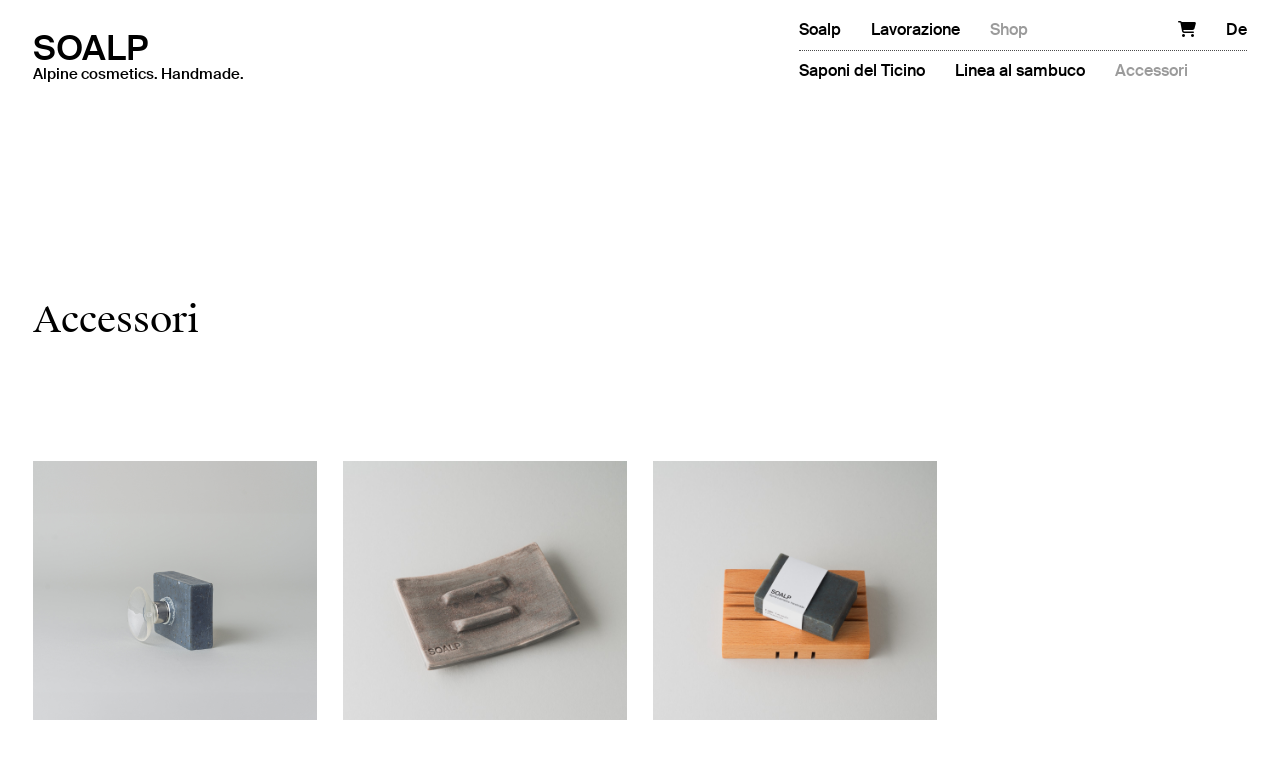

--- FILE ---
content_type: text/html; charset=UTF-8
request_url: https://www.soalp.ch/it/prodotti/accessori
body_size: 9335
content:

<!DOCTYPE html>
<html xmlns="http://www.w3.org/1999/xhtml">
  <head>
    <meta charset="utf-8">
    <meta http-equiv="X-UA-Compatible" content="IE=edge">
    <meta name="viewport" content="width=device-width, initial-scale=1">
    <meta name="description" content="">
    <title>SOALP - Alpine cosmetics. Handmade. / Prodotti / Accessori</title>
    
     
     
	    			<meta property="og:title" content="SOALP - Alpine cosmetics. Handmade. / Prodotti / Accessori" />
			<meta property="og:site_name" content="SOALP - Alpine cosmetics. Handmade."/>
			<meta property="og:url" content="https://www.soalp.ch/it/prodotti/accessori" />
			<meta property="og:description" content="" />
			<meta property="og:type" content="website" />
			<meta property="og:locale" content="it_IT" />   
			<meta property="og:image" content="https://www.soalp.ch/images/original/soalp.jpg" />
			<meta name="twitter:card" content="summary_large_image">
			<meta name="twitter:site" content="@soalpch">
			<meta name="twitter:creator" content="@soalpch">
			<meta name="twitter:title" content="SOALP - Alpine cosmetics. Handmade. / Prodotti / Accessori">
			<meta name="twitter:description" content="">
			<meta name="twitter:image" content="https://www.soalp.ch/images/original/soalp.jpg">
		
      
    
    <link rel="stylesheet" href="https://www.soalp.ch/css/main.css?v=2023">  
    <script src="https://www.soalp.ch/js/jquery-1.11.1.min.js"></script>
    <script src="https://www.soalp.ch/js/plugins.js?v=2022"></script>
    <script src="https://www.soalp.ch/js/main-min.js?v=2022"></script>
    <script src="https://kit.fontawesome.com/a6047c30c0.js" crossorigin="anonymous"></script>
    
    
		<script type="text/javascript">
		var _iub = _iub || [];
		_iub.csConfiguration = {"askConsentAtCookiePolicyUpdate":true,"ccpaAcknowledgeOnDisplay":true,"consentOnContinuedBrowsing":false,"countryDetection":true,"enableCcpa":true,"enableLgpd":true,"invalidateConsentWithoutLog":true,"lgpdAppliesGlobally":false,"perPurposeConsent":true,"siteId":2872150,"whitelabel":false,"cookiePolicyId":50949659,"lang":"it", "banner":{ "acceptButtonDisplay":true,"closeButtonDisplay":false,"customizeButtonDisplay":true,"explicitWithdrawal":true,"listPurposes":true,"position":"float-bottom-center","rejectButtonDisplay":true }};
		</script>
		<script type="text/javascript" src="//cdn.iubenda.com/cs/ccpa/stub.js"></script>
		<script type="text/javascript" src="//cdn.iubenda.com/cs/iubenda_cs.js" charset="UTF-8" async></script>  </head>
  <body>
		
		<header>
			
			<div class="wrapper">
				
				<div class="logo th">
					<h1><a href="https://www.soalp.ch/it" title="SOALP - Alpine cosmetics. Handmade.">SOALP<br /><span>Alpine cosmetics. Handmade.</span></a></h1>
				</div>
				
				<nav class="double">						
				  <ul>
					  <li class="nav_1 "><span class="link nav_parent">Soalp</span><ul class="submenu"><li class="nav_1 "><a href="https://www.soalp.ch/it/soalp/progetto" title="Progetto">Progetto</a></li><li class="nav_2 "><a href="https://www.soalp.ch/it/soalp/persone" title="Persone">Persone</a></li><li class="nav_3 "><a href="https://www.soalp.ch/it/soalp/partner" title="Partner">Partner</a></li><li class="nav_4 "><a href="https://www.soalp.ch/it/soalp/rivenditori" title="Rivenditori">Rivenditori</a></li></ul></li><li class="nav_2 "><span class="link nav_parent">Lavorazione</span><ul class="submenu"><li class="nav_1 "><a href="https://www.soalp.ch/it/lavorazione/erbe" title="Erbe">Erbe</a></li><li class="nav_2 "><a href="https://www.soalp.ch/it/lavorazione/saponi" title="Saponi">Saponi</a></li><li class="nav_3 "><a href="https://www.soalp.ch/it/lavorazione/cosmetici" title="Cosmetici">Cosmetici</a></li></ul></li><li class="nav_3 active open"><span class="link nav_parent">Shop</span><ul class="submenu"><li class="nav_1 "><a href="https://www.soalp.ch/it/prodotti/saponi-del-ticino/" title="Saponi del Ticino">Saponi del Ticino</a></li><li class="nav_2 "><a href="https://www.soalp.ch/it/prodotti/linea-al-sambuco" title="Linea al sambuco">Linea al sambuco</a></li><li class="nav_3 active"><a href="https://www.soalp.ch/it/prodotti/accessori" title="Accessori">Accessori</a></li></ul></li><li class="nav_4  cart-link"><a href="https://www.soalp.ch/it/carrello" title="Carrello"><i class="fa-solid fa-cart-shopping"></i></a></li><li><a href="https://www.soalp.ch/de/produkte/accessoires" title="" style="text-transform: capitalize;">de</a></li>				  </ul>
				</nav>
							
				<div class="toggle_nav">
					<div class="open_nav">
						<div class="line line1"></div>
						<div class="line line2"></div>
						<div class="line line3"></div>
					</div>
				</div>

			</div>
			
		</header>	
				
		<div class="wrapper">
									
			<div class="content th opacity">
	
				
	<div class="block">
		
		<div class="col col_5 col_6_l col_12_m col_12_s  mb_2 mb_2_m">
			<h2>Accessori<br /><span></span></h2>
		</div>
		
	</div>
	<div class="block mb_4">
		
		<div class="col col_5 col_6_l col_12_m col_12_s mb_2_m">
					</div>
				
	</div>
	
	<div class="block">
		
		<div class="item    "><a href="https://www.soalp.ch/it/prodotti/portasapone-magnetico" title="Portasapone magnetico">
		  	<img src="https://www.soalp.ch/images/original/2411_Soalp_Boxen_©Lula_Bornhak-03.jpg" class="cover" alt="Portasapone magnetico" /></a><div class="text"><h3><a href="https://www.soalp.ch/it/prodotti/portasapone-magnetico" title="Portasapone magnetico">Portasapone magnetico<br /><span></span></a></h3><p class="price">CHF 9.00</p><a href="https://www.soalp.ch/it/prodotti/portasapone-magnetico" title="Portasapone magnetico"><span class="plus"></span></a></div></div><div class="item    "><a href="https://www.soalp.ch/it/prodotti/portasapone-in-ceramica" title="Portasapone in ceramica / SOLD OUT">
		  	<img src="https://www.soalp.ch/images/original/SOALP_final_©Lula_Bornhak_-24_1.jpg" class="cover" alt="Portasapone in ceramica / SOLD OUT" /></a><div class="text"><h3><a href="https://www.soalp.ch/it/prodotti/portasapone-in-ceramica" title="Portasapone in ceramica / SOLD OUT">Portasapone in ceramica / SOLD OUT<br /><span></span></a></h3><p class="price">CHF 0.00</p><a href="https://www.soalp.ch/it/prodotti/portasapone-in-ceramica" title="Portasapone in ceramica / SOLD OUT"><span class="plus"></span></a></div></div><div class="item    clear_s"><a href="https://www.soalp.ch/it/prodotti/portasapone-in-legno" title="Portasapone in legno">
		  	<img src="https://www.soalp.ch/images/original/SOALP_final_©Lula_Bornhak_-28_1.jpg" class="cover" alt="Portasapone in legno" /></a><div class="text"><h3><a href="https://www.soalp.ch/it/prodotti/portasapone-in-legno" title="Portasapone in legno">Portasapone in legno<br /><span></span></a></h3><p class="price">CHF 14.00</p><a href="https://www.soalp.ch/it/prodotti/portasapone-in-legno" title="Portasapone in legno"><span class="plus"></span></a></div></div>		
	</div>


				
			</div>
			
		  <footer class="th opacity">
	
				<div class="block">
	
					<div class="col col_3 col_4_l col_6_m col_12_s">
						
						<h2>Sede legale</h2>
<p>
Soalp sagl<br /> 
Via Marianda 16b<br />    
6926 Montagnola<br />
Switzerland<br />
<a href="mailto:info@soalp.ch">info@soalp.ch</a></p>						
					</div>
					
					<div class="col col_3 col_4_l col_6_m col_12_s">
						
						<h2>Laboratorio</h2>
<p>6527 Lodrino<br />
Switzerland<br />
<a href="mailto:sandrine@soalp.ch">sandrine@soalp.ch</a></p>						
					</div>					
					
					<div class="col col_3 col_4_l col_12_m col_12_s">
						
						<h2>Social media</h2>
						
						<ul class="social">
							<li><a href="https://www.facebook.com/Soalp-740037996126375/" title="" target="blank"><i class="fa-brands fa-facebook"></i></a></li>
							<li><a href="https://www.instagram.com/soalpch/" title="" target="blank"><i class="fa-brands fa-instagram"></i></a></li>
						</ul>
											
					</div>
			
					<div class="col col_12">
					
						<ul class="links">
							<li><a href="https://www.soalp.ch/it/condizioni-generali-di-vendita" title="SOALP - Alpine cosmetics. Handmade. / Condizioni generali di vendita">Condizioni generali di vendita</a></li>
							<li><a href="https://www.iubenda.com/privacy-policy/50949659" class="iubenda-cs-preferences-link">Privacy Policy</a></li>
							<li><a href="https://www.iubenda.com/privacy-policy/50949659/cookie-policy" class="iubenda-cs-preferences-link">Cookie Policy</a></li>
							<li><a href="#" class="iubenda-cs-preferences-link">Aggiorna preferenze</a></li>
							<li><a href="https://www.soalp.ch/it/credits" title="SOALP - Alpine cosmetics. Handmade. / Credits">Credits</a></li>
						</p>
						
					</div>
					
				</div>
	
		  </footer>
	  
			<div class="ctrl_xs"></div>
	  
		</div>
		
	  <div class="top">
			<div class="line line1"></div>
			<div class="line line2"></div>
	  </div>
			
		<script>
		  (function(i,s,o,g,r,a,m){i['GoogleAnalyticsObject']=r;i[r]=i[r]||function(){
		  (i[r].q=i[r].q||[]).push(arguments)},i[r].l=1*new Date();a=s.createElement(o),
		  m=s.getElementsByTagName(o)[0];a.async=1;a.src=g;m.parentNode.insertBefore(a,m)
		  })(window,document,'script','//www.google-analytics.com/analytics.js','ga');
		
		  ga('create', 'UA-71526940-1', 'auto');
		  ga('send', 'pageview');
		
		</script>	
					
  </body>
</html>

--- FILE ---
content_type: text/css
request_url: https://www.soalp.ch/css/main.css?v=2023
body_size: 98782
content:
@import url(../fonts/suisse/stylesheet.css);a,abbr,acronym,address,applet,article,aside,audio,b,big,blockquote,body,canvas,caption,center,cite,code,dd,del,details,dfn,div,dl,dt,em,embed,fieldset,figcaption,figure,footer,form,h1,h2,h3,h4,h5,h6,header,hgroup,html,i,iframe,img,ins,kbd,label,legend,li,mark,menu,nav,object,ol,output,p,pre,q,ruby,s,samp,section,small,span,strike,strong,sub,summary,sup,table,tbody,td,tfoot,th,thead,time,tr,tt,u,ul,var,video{margin:0;padding:0;border:0;font-size:100%;font:inherit;vertical-align:baseline;font-weight:400}article,aside,details,figcaption,figure,footer,header,hgroup,menu,nav,section{display:block}ol,ul{list-style:none;margin:0;padding:0}blockquote,q{quotes:none}blockquote:after,blockquote:before,q:after,q:before{content:'';content:none}table{border-collapse:collapse;border-spacing:0}img{display:block;vertical-align:middle;margin:0;padding:0}body{width:100%}body:after,body:before{content:"";display:table}body:after{clear:both}.no_selection{-webkit-touch-callout:none;-webkit-user-select:none;-khtml-user-select:none;-moz-user-select:none;-ms-user-select:none;user-select:none}.font-family-1-light{font-family:suisse_intllight,sans-serif}.font-family-1-medium{font-family:suisse_intlmedium,sans-serif}.font-family-1-semibold{font-family:suisse_intlsemibold,sans-serif}.font-family-1-bold{font-family:suisse_intlbold,sans-serif}.font-family-2-regular{font-family:suisse_worksregular,sans-serif}.font-family-2-regular-italic{font-family:suisse_worksregularitalic,sans-serif}.font-family-2-bold{font-family:suisse_worksbold,sans-serif}.font-size-s{font-size:14px;line-height:20px}.font-size{font-size:16px;line-height:20px}.font-size-m{font-size:22px;line-height:30px}.font-size-l{font-size:30px;line-height:40px}.font-size-xl{font-size:36px;line-height:40px}body{color:#000;background-color:#FFF;font-family:suisse_intllight,sans-serif;font-size:14px;line-height:20px;overflow-x:hidden}.wrapper{z-index:100;max-width:1344px;margin:0 auto;padding:0 20px 0 20px;overflow:hidden}@media only screen and (max-width:500px){.wrapper{padding:0 10px 0 10px}}a,a:visited{color:#000;text-decoration:underline;font-family:inherit}a:hover{color:#000;text-decoration:underline}p{font-family:suisse_intllight,sans-serif;font-size:14px;line-height:20px;margin-bottom:20px}p b,p strong{font-family:suisse_intlbold,sans-serif}h2{font-family:suisse_worksregular,sans-serif;font-size:36px;line-height:40px;padding-right:40px}@media only screen and (max-width:600px){h2{font-size:22px;line-height:30px}}h3{font-family:suisse_worksregular,sans-serif;font-size:22px;line-height:30px;margin-bottom:10px}h4{font-family:suisse_worksbold,sans-serif;font-size:22px;line-height:30px;margin-bottom:10px}h5{font-family:suisse_intlbold,sans-serif;font-size:22px;line-height:30px;margin-bottom:10px}h2 span,h3 span{font-family:suisse_worksbold,sans-serif}h2 span.italic,h3 span.italic{font-family:suisse_worksregularitalic,sans-serif}h2 a,h2 a:visited,h3 a,h3 a:visited{text-decoration:none}h2 a:hover,h3 a:hover{text-decoration:none}.block{clear:both;overflow:hidden}.block .col_0{display:none}.block .col_1{min-height:1px;display:inline;float:left;width:-moz-calc(8.333333333333332% - 26px);width:-o-calc(8.333333333333332% - 26px);width:-webkit-calc(8.333333333333332% - 26px);width:calc(8.333333333333332% - 26px);margin:0 13px;overflow:hidden}.block .col_2{min-height:1px;display:inline;float:left;width:-moz-calc(16.666666666666664% - 26px);width:-o-calc(16.666666666666664% - 26px);width:-webkit-calc(16.666666666666664% - 26px);width:calc(16.666666666666664% - 26px);margin:0 13px;overflow:hidden}.block .col_3{min-height:1px;display:inline;float:left;width:-moz-calc(25% - 26px);width:-o-calc(25% - 26px);width:-webkit-calc(25% - 26px);width:calc(25% - 26px);margin:0 13px;overflow:hidden}.block .col_4{min-height:1px;display:inline;float:left;width:-moz-calc(33.33333333333333% - 26px);width:-o-calc(33.33333333333333% - 26px);width:-webkit-calc(33.33333333333333% - 26px);width:calc(33.33333333333333% - 26px);margin:0 13px;overflow:hidden}.block .col_5{min-height:1px;display:inline;float:left;width:-moz-calc(41.66666666666667% - 26px);width:-o-calc(41.66666666666667% - 26px);width:-webkit-calc(41.66666666666667% - 26px);width:calc(41.66666666666667% - 26px);margin:0 13px;overflow:hidden}.block .col_6{min-height:1px;display:inline;float:left;width:-moz-calc(50% - 26px);width:-o-calc(50% - 26px);width:-webkit-calc(50% - 26px);width:calc(50% - 26px);margin:0 13px;overflow:hidden}.block .col_7{min-height:1px;display:inline;float:left;width:-moz-calc(58.333333333333336% - 26px);width:-o-calc(58.333333333333336% - 26px);width:-webkit-calc(58.333333333333336% - 26px);width:calc(58.333333333333336% - 26px);margin:0 13px;overflow:hidden}.block .col_8{min-height:1px;display:inline;float:left;width:-moz-calc(66.66666666666666% - 26px);width:-o-calc(66.66666666666666% - 26px);width:-webkit-calc(66.66666666666666% - 26px);width:calc(66.66666666666666% - 26px);margin:0 13px;overflow:hidden}.block .col_9{min-height:1px;display:inline;float:left;width:-moz-calc(75% - 26px);width:-o-calc(75% - 26px);width:-webkit-calc(75% - 26px);width:calc(75% - 26px);margin:0 13px;overflow:hidden}.block .col_10{min-height:1px;display:inline;float:left;width:-moz-calc(83.33333333333334% - 26px);width:-o-calc(83.33333333333334% - 26px);width:-webkit-calc(83.33333333333334% - 26px);width:calc(83.33333333333334% - 26px);margin:0 13px;overflow:hidden}.block .col_11{min-height:1px;display:inline;float:left;width:-moz-calc(91.66666666666666% - 26px);width:-o-calc(91.66666666666666% - 26px);width:-webkit-calc(91.66666666666666% - 26px);width:calc(91.66666666666666% - 26px);margin:0 13px;overflow:hidden}.block .col_12{min-height:1px;display:inline;float:left;width:-moz-calc(100% - 26px);width:-o-calc(100% - 26px);width:-webkit-calc(100% - 26px);width:calc(100% - 26px);margin:0 13px;overflow:hidden}.block .col.clear{clear:both!important}@media only screen and (max-width:1200px){.col_0_xl{display:none!important}.col_1_xl{min-height:1px!important;display:inline!important;float:left!important;width:-moz-calc(8.333333333333332% - 26px)!important;width:-o-calc(8.333333333333332% - 26px)!important;width:-webkit-calc(8.333333333333332% - 26px)!important;width:calc(8.333333333333332% - 26px)!important;margin:0 13px!important;overflow:hidden!important}.col_2_xl{min-height:1px!important;display:inline!important;float:left!important;width:-moz-calc(16.666666666666664% - 26px)!important;width:-o-calc(16.666666666666664% - 26px)!important;width:-webkit-calc(16.666666666666664% - 26px)!important;width:calc(16.666666666666664% - 26px)!important;margin:0 13px!important;overflow:hidden!important}.col_3_xl{min-height:1px!important;display:inline!important;float:left!important;width:-moz-calc(25% - 26px)!important;width:-o-calc(25% - 26px)!important;width:-webkit-calc(25% - 26px)!important;width:calc(25% - 26px)!important;margin:0 13px!important;overflow:hidden!important}.col_4_xl{min-height:1px!important;display:inline!important;float:left!important;width:-moz-calc(33.33333333333333% - 26px)!important;width:-o-calc(33.33333333333333% - 26px)!important;width:-webkit-calc(33.33333333333333% - 26px)!important;width:calc(33.33333333333333% - 26px)!important;margin:0 13px!important;overflow:hidden!important}.col_5_xl{min-height:1px!important;display:inline!important;float:left!important;width:-moz-calc(41.66666666666667% - 26px)!important;width:-o-calc(41.66666666666667% - 26px)!important;width:-webkit-calc(41.66666666666667% - 26px)!important;width:calc(41.66666666666667% - 26px)!important;margin:0 13px!important;overflow:hidden!important}.col_6_xl{min-height:1px!important;display:inline!important;float:left!important;width:-moz-calc(50% - 26px)!important;width:-o-calc(50% - 26px)!important;width:-webkit-calc(50% - 26px)!important;width:calc(50% - 26px)!important;margin:0 13px!important;overflow:hidden!important}.col_7_xl{min-height:1px!important;display:inline!important;float:left!important;width:-moz-calc(58.333333333333336% - 26px)!important;width:-o-calc(58.333333333333336% - 26px)!important;width:-webkit-calc(58.333333333333336% - 26px)!important;width:calc(58.333333333333336% - 26px)!important;margin:0 13px!important;overflow:hidden!important}.col_8_xl{min-height:1px!important;display:inline!important;float:left!important;width:-moz-calc(66.66666666666666% - 26px)!important;width:-o-calc(66.66666666666666% - 26px)!important;width:-webkit-calc(66.66666666666666% - 26px)!important;width:calc(66.66666666666666% - 26px)!important;margin:0 13px!important;overflow:hidden!important}.col_9_xl{min-height:1px!important;display:inline!important;float:left!important;width:-moz-calc(75% - 26px)!important;width:-o-calc(75% - 26px)!important;width:-webkit-calc(75% - 26px)!important;width:calc(75% - 26px)!important;margin:0 13px!important;overflow:hidden!important}.col_10_xl{min-height:1px!important;display:inline!important;float:left!important;width:-moz-calc(83.33333333333334% - 26px)!important;width:-o-calc(83.33333333333334% - 26px)!important;width:-webkit-calc(83.33333333333334% - 26px)!important;width:calc(83.33333333333334% - 26px)!important;margin:0 13px!important;overflow:hidden!important}.col_11_xl{min-height:1px!important;display:inline!important;float:left!important;width:-moz-calc(91.66666666666666% - 26px)!important;width:-o-calc(91.66666666666666% - 26px)!important;width:-webkit-calc(91.66666666666666% - 26px)!important;width:calc(91.66666666666666% - 26px)!important;margin:0 13px!important;overflow:hidden!important}.col_12_xl{min-height:1px!important;display:inline!important;float:left!important;width:-moz-calc(100% - 26px)!important;width:-o-calc(100% - 26px)!important;width:-webkit-calc(100% - 26px)!important;width:calc(100% - 26px)!important;margin:0 13px!important;overflow:hidden!important}.col.clear{clear:none!important}.col.clear_xl{clear:both!important}}@media only screen and (max-width:1000px){.col_0_l{display:none!important}.col_1_l{min-height:1px!important;display:inline!important;float:left!important;width:-moz-calc(8.333333333333332% - 26px)!important;width:-o-calc(8.333333333333332% - 26px)!important;width:-webkit-calc(8.333333333333332% - 26px)!important;width:calc(8.333333333333332% - 26px)!important;margin:0 13px!important;overflow:hidden!important}.col_2_l{min-height:1px!important;display:inline!important;float:left!important;width:-moz-calc(16.666666666666664% - 26px)!important;width:-o-calc(16.666666666666664% - 26px)!important;width:-webkit-calc(16.666666666666664% - 26px)!important;width:calc(16.666666666666664% - 26px)!important;margin:0 13px!important;overflow:hidden!important}.col_3_l{min-height:1px!important;display:inline!important;float:left!important;width:-moz-calc(25% - 26px)!important;width:-o-calc(25% - 26px)!important;width:-webkit-calc(25% - 26px)!important;width:calc(25% - 26px)!important;margin:0 13px!important;overflow:hidden!important}.col_4_l{min-height:1px!important;display:inline!important;float:left!important;width:-moz-calc(33.33333333333333% - 26px)!important;width:-o-calc(33.33333333333333% - 26px)!important;width:-webkit-calc(33.33333333333333% - 26px)!important;width:calc(33.33333333333333% - 26px)!important;margin:0 13px!important;overflow:hidden!important}.col_5_l{min-height:1px!important;display:inline!important;float:left!important;width:-moz-calc(41.66666666666667% - 26px)!important;width:-o-calc(41.66666666666667% - 26px)!important;width:-webkit-calc(41.66666666666667% - 26px)!important;width:calc(41.66666666666667% - 26px)!important;margin:0 13px!important;overflow:hidden!important}.col_6_l{min-height:1px!important;display:inline!important;float:left!important;width:-moz-calc(50% - 26px)!important;width:-o-calc(50% - 26px)!important;width:-webkit-calc(50% - 26px)!important;width:calc(50% - 26px)!important;margin:0 13px!important;overflow:hidden!important}.col_7_l{min-height:1px!important;display:inline!important;float:left!important;width:-moz-calc(58.333333333333336% - 26px)!important;width:-o-calc(58.333333333333336% - 26px)!important;width:-webkit-calc(58.333333333333336% - 26px)!important;width:calc(58.333333333333336% - 26px)!important;margin:0 13px!important;overflow:hidden!important}.col_8_l{min-height:1px!important;display:inline!important;float:left!important;width:-moz-calc(66.66666666666666% - 26px)!important;width:-o-calc(66.66666666666666% - 26px)!important;width:-webkit-calc(66.66666666666666% - 26px)!important;width:calc(66.66666666666666% - 26px)!important;margin:0 13px!important;overflow:hidden!important}.col_9_l{min-height:1px!important;display:inline!important;float:left!important;width:-moz-calc(75% - 26px)!important;width:-o-calc(75% - 26px)!important;width:-webkit-calc(75% - 26px)!important;width:calc(75% - 26px)!important;margin:0 13px!important;overflow:hidden!important}.col_10_l{min-height:1px!important;display:inline!important;float:left!important;width:-moz-calc(83.33333333333334% - 26px)!important;width:-o-calc(83.33333333333334% - 26px)!important;width:-webkit-calc(83.33333333333334% - 26px)!important;width:calc(83.33333333333334% - 26px)!important;margin:0 13px!important;overflow:hidden!important}.col_11_l{min-height:1px!important;display:inline!important;float:left!important;width:-moz-calc(91.66666666666666% - 26px)!important;width:-o-calc(91.66666666666666% - 26px)!important;width:-webkit-calc(91.66666666666666% - 26px)!important;width:calc(91.66666666666666% - 26px)!important;margin:0 13px!important;overflow:hidden!important}.col_12_l{min-height:1px!important;display:inline!important;float:left!important;width:-moz-calc(100% - 26px)!important;width:-o-calc(100% - 26px)!important;width:-webkit-calc(100% - 26px)!important;width:calc(100% - 26px)!important;margin:0 13px!important;overflow:hidden!important}.col.clear,.col.clear_xl{clear:none!important}.col.clear_l{clear:both!important}}@media only screen and (max-width:800px){.col_0_m{display:none!important}.col_1_m{min-height:1px!important;display:inline!important;float:left!important;width:-moz-calc(8.333333333333332% - 26px)!important;width:-o-calc(8.333333333333332% - 26px)!important;width:-webkit-calc(8.333333333333332% - 26px)!important;width:calc(8.333333333333332% - 26px)!important;margin:0 13px!important;overflow:hidden!important}.col_2_m{min-height:1px!important;display:inline!important;float:left!important;width:-moz-calc(16.666666666666664% - 26px)!important;width:-o-calc(16.666666666666664% - 26px)!important;width:-webkit-calc(16.666666666666664% - 26px)!important;width:calc(16.666666666666664% - 26px)!important;margin:0 13px!important;overflow:hidden!important}.col_3_m{min-height:1px!important;display:inline!important;float:left!important;width:-moz-calc(25% - 26px)!important;width:-o-calc(25% - 26px)!important;width:-webkit-calc(25% - 26px)!important;width:calc(25% - 26px)!important;margin:0 13px!important;overflow:hidden!important}.col_4_m{min-height:1px!important;display:inline!important;float:left!important;width:-moz-calc(33.33333333333333% - 26px)!important;width:-o-calc(33.33333333333333% - 26px)!important;width:-webkit-calc(33.33333333333333% - 26px)!important;width:calc(33.33333333333333% - 26px)!important;margin:0 13px!important;overflow:hidden!important}.col_5_m{min-height:1px!important;display:inline!important;float:left!important;width:-moz-calc(41.66666666666667% - 26px)!important;width:-o-calc(41.66666666666667% - 26px)!important;width:-webkit-calc(41.66666666666667% - 26px)!important;width:calc(41.66666666666667% - 26px)!important;margin:0 13px!important;overflow:hidden!important}.col_6_m{min-height:1px!important;display:inline!important;float:left!important;width:-moz-calc(50% - 26px)!important;width:-o-calc(50% - 26px)!important;width:-webkit-calc(50% - 26px)!important;width:calc(50% - 26px)!important;margin:0 13px!important;overflow:hidden!important}.col_7_m{min-height:1px!important;display:inline!important;float:left!important;width:-moz-calc(58.333333333333336% - 26px)!important;width:-o-calc(58.333333333333336% - 26px)!important;width:-webkit-calc(58.333333333333336% - 26px)!important;width:calc(58.333333333333336% - 26px)!important;margin:0 13px!important;overflow:hidden!important}.col_8_m{min-height:1px!important;display:inline!important;float:left!important;width:-moz-calc(66.66666666666666% - 26px)!important;width:-o-calc(66.66666666666666% - 26px)!important;width:-webkit-calc(66.66666666666666% - 26px)!important;width:calc(66.66666666666666% - 26px)!important;margin:0 13px!important;overflow:hidden!important}.col_9_m{min-height:1px!important;display:inline!important;float:left!important;width:-moz-calc(75% - 26px)!important;width:-o-calc(75% - 26px)!important;width:-webkit-calc(75% - 26px)!important;width:calc(75% - 26px)!important;margin:0 13px!important;overflow:hidden!important}.col_10_m{min-height:1px!important;display:inline!important;float:left!important;width:-moz-calc(83.33333333333334% - 26px)!important;width:-o-calc(83.33333333333334% - 26px)!important;width:-webkit-calc(83.33333333333334% - 26px)!important;width:calc(83.33333333333334% - 26px)!important;margin:0 13px!important;overflow:hidden!important}.col_11_m{min-height:1px!important;display:inline!important;float:left!important;width:-moz-calc(91.66666666666666% - 26px)!important;width:-o-calc(91.66666666666666% - 26px)!important;width:-webkit-calc(91.66666666666666% - 26px)!important;width:calc(91.66666666666666% - 26px)!important;margin:0 13px!important;overflow:hidden!important}.col_12_m{min-height:1px!important;display:inline!important;float:left!important;width:-moz-calc(100% - 26px)!important;width:-o-calc(100% - 26px)!important;width:-webkit-calc(100% - 26px)!important;width:calc(100% - 26px)!important;margin:0 13px!important;overflow:hidden!important}.col.clear,.col.clear_l,.col.clear_xl{clear:none!important}.col.clear_m{clear:both!important}}@media only screen and (max-width:600px){.col_0_s{display:none!important}.col_1_s{min-height:1px!important;display:inline!important;float:left!important;width:-moz-calc(8.333333333333332% - 26px)!important;width:-o-calc(8.333333333333332% - 26px)!important;width:-webkit-calc(8.333333333333332% - 26px)!important;width:calc(8.333333333333332% - 26px)!important;margin:0 13px!important;overflow:hidden!important}.col_2_s{min-height:1px!important;display:inline!important;float:left!important;width:-moz-calc(16.666666666666664% - 26px)!important;width:-o-calc(16.666666666666664% - 26px)!important;width:-webkit-calc(16.666666666666664% - 26px)!important;width:calc(16.666666666666664% - 26px)!important;margin:0 13px!important;overflow:hidden!important}.col_3_s{min-height:1px!important;display:inline!important;float:left!important;width:-moz-calc(25% - 26px)!important;width:-o-calc(25% - 26px)!important;width:-webkit-calc(25% - 26px)!important;width:calc(25% - 26px)!important;margin:0 13px!important;overflow:hidden!important}.col_4_s{min-height:1px!important;display:inline!important;float:left!important;width:-moz-calc(33.33333333333333% - 26px)!important;width:-o-calc(33.33333333333333% - 26px)!important;width:-webkit-calc(33.33333333333333% - 26px)!important;width:calc(33.33333333333333% - 26px)!important;margin:0 13px!important;overflow:hidden!important}.col_5_s{min-height:1px!important;display:inline!important;float:left!important;width:-moz-calc(41.66666666666667% - 26px)!important;width:-o-calc(41.66666666666667% - 26px)!important;width:-webkit-calc(41.66666666666667% - 26px)!important;width:calc(41.66666666666667% - 26px)!important;margin:0 13px!important;overflow:hidden!important}.col_6_s{min-height:1px!important;display:inline!important;float:left!important;width:-moz-calc(50% - 26px)!important;width:-o-calc(50% - 26px)!important;width:-webkit-calc(50% - 26px)!important;width:calc(50% - 26px)!important;margin:0 13px!important;overflow:hidden!important}.col_7_s{min-height:1px!important;display:inline!important;float:left!important;width:-moz-calc(58.333333333333336% - 26px)!important;width:-o-calc(58.333333333333336% - 26px)!important;width:-webkit-calc(58.333333333333336% - 26px)!important;width:calc(58.333333333333336% - 26px)!important;margin:0 13px!important;overflow:hidden!important}.col_8_s{min-height:1px!important;display:inline!important;float:left!important;width:-moz-calc(66.66666666666666% - 26px)!important;width:-o-calc(66.66666666666666% - 26px)!important;width:-webkit-calc(66.66666666666666% - 26px)!important;width:calc(66.66666666666666% - 26px)!important;margin:0 13px!important;overflow:hidden!important}.col_9_s{min-height:1px!important;display:inline!important;float:left!important;width:-moz-calc(75% - 26px)!important;width:-o-calc(75% - 26px)!important;width:-webkit-calc(75% - 26px)!important;width:calc(75% - 26px)!important;margin:0 13px!important;overflow:hidden!important}.col_10_s{min-height:1px!important;display:inline!important;float:left!important;width:-moz-calc(83.33333333333334% - 26px)!important;width:-o-calc(83.33333333333334% - 26px)!important;width:-webkit-calc(83.33333333333334% - 26px)!important;width:calc(83.33333333333334% - 26px)!important;margin:0 13px!important;overflow:hidden!important}.col_11_s{min-height:1px!important;display:inline!important;float:left!important;width:-moz-calc(91.66666666666666% - 26px)!important;width:-o-calc(91.66666666666666% - 26px)!important;width:-webkit-calc(91.66666666666666% - 26px)!important;width:calc(91.66666666666666% - 26px)!important;margin:0 13px!important;overflow:hidden!important}.col_12_s{min-height:1px!important;display:inline!important;float:left!important;width:-moz-calc(100% - 26px)!important;width:-o-calc(100% - 26px)!important;width:-webkit-calc(100% - 26px)!important;width:calc(100% - 26px)!important;margin:0 13px!important;overflow:hidden!important}.col.clear,.col.clear_l,.col.clear_m,.col.clear_xl{clear:none!important}.col.clear_s{clear:both!important}}@media only screen and (max-width:500px){.col_0_xs{display:none!important}.col_1_xs{min-height:1px!important;display:inline!important;float:left!important;width:-moz-calc(8.333333333333332% - 26px)!important;width:-o-calc(8.333333333333332% - 26px)!important;width:-webkit-calc(8.333333333333332% - 26px)!important;width:calc(8.333333333333332% - 26px)!important;margin:0 13px!important;overflow:hidden!important}.col_2_xs{min-height:1px!important;display:inline!important;float:left!important;width:-moz-calc(16.666666666666664% - 26px)!important;width:-o-calc(16.666666666666664% - 26px)!important;width:-webkit-calc(16.666666666666664% - 26px)!important;width:calc(16.666666666666664% - 26px)!important;margin:0 13px!important;overflow:hidden!important}.col_3_xs{min-height:1px!important;display:inline!important;float:left!important;width:-moz-calc(25% - 26px)!important;width:-o-calc(25% - 26px)!important;width:-webkit-calc(25% - 26px)!important;width:calc(25% - 26px)!important;margin:0 13px!important;overflow:hidden!important}.col_4_xs{min-height:1px!important;display:inline!important;float:left!important;width:-moz-calc(33.33333333333333% - 26px)!important;width:-o-calc(33.33333333333333% - 26px)!important;width:-webkit-calc(33.33333333333333% - 26px)!important;width:calc(33.33333333333333% - 26px)!important;margin:0 13px!important;overflow:hidden!important}.col_5_xs{min-height:1px!important;display:inline!important;float:left!important;width:-moz-calc(41.66666666666667% - 26px)!important;width:-o-calc(41.66666666666667% - 26px)!important;width:-webkit-calc(41.66666666666667% - 26px)!important;width:calc(41.66666666666667% - 26px)!important;margin:0 13px!important;overflow:hidden!important}.col_6_xs{min-height:1px!important;display:inline!important;float:left!important;width:-moz-calc(50% - 26px)!important;width:-o-calc(50% - 26px)!important;width:-webkit-calc(50% - 26px)!important;width:calc(50% - 26px)!important;margin:0 13px!important;overflow:hidden!important}.col_7_xs{min-height:1px!important;display:inline!important;float:left!important;width:-moz-calc(58.333333333333336% - 26px)!important;width:-o-calc(58.333333333333336% - 26px)!important;width:-webkit-calc(58.333333333333336% - 26px)!important;width:calc(58.333333333333336% - 26px)!important;margin:0 13px!important;overflow:hidden!important}.col_8_xs{min-height:1px!important;display:inline!important;float:left!important;width:-moz-calc(66.66666666666666% - 26px)!important;width:-o-calc(66.66666666666666% - 26px)!important;width:-webkit-calc(66.66666666666666% - 26px)!important;width:calc(66.66666666666666% - 26px)!important;margin:0 13px!important;overflow:hidden!important}.col_9_xs{min-height:1px!important;display:inline!important;float:left!important;width:-moz-calc(75% - 26px)!important;width:-o-calc(75% - 26px)!important;width:-webkit-calc(75% - 26px)!important;width:calc(75% - 26px)!important;margin:0 13px!important;overflow:hidden!important}.col_10_xs{min-height:1px!important;display:inline!important;float:left!important;width:-moz-calc(83.33333333333334% - 26px)!important;width:-o-calc(83.33333333333334% - 26px)!important;width:-webkit-calc(83.33333333333334% - 26px)!important;width:calc(83.33333333333334% - 26px)!important;margin:0 13px!important;overflow:hidden!important}.col_11_xs{min-height:1px!important;display:inline!important;float:left!important;width:-moz-calc(91.66666666666666% - 26px)!important;width:-o-calc(91.66666666666666% - 26px)!important;width:-webkit-calc(91.66666666666666% - 26px)!important;width:calc(91.66666666666666% - 26px)!important;margin:0 13px!important;overflow:hidden!important}.col_12_xs{min-height:1px!important;display:inline!important;float:left!important;width:-moz-calc(100% - 26px)!important;width:-o-calc(100% - 26px)!important;width:-webkit-calc(100% - 26px)!important;width:calc(100% - 26px)!important;margin:0 13px!important;overflow:hidden!important}.col.clear,.col.clear_l,.col.clear_m,.col.clear_s,.col.clear_xl{clear:none!important}.col.clear_xs{clear:both!important}}header{position:fixed;top:0;left:0;width:100%;height:100px;background-color:#fff;background-color:rgba(255,255,255,.9);z-index:100;-webkit-touch-callout:none;-webkit-user-select:none;-khtml-user-select:none;-moz-user-select:none;-ms-user-select:none;user-select:none;-webkit-transition:top .2s ease-in-out;-moz-transition:top .2s ease-in-out;-ms-transition:top .2s ease-in-out;-o-transition:top .2s ease-in-out}header.nav-up{top:-120px}header a,header a:hover,header a:visited{text-decoration:none}.logo{min-height:1px;display:inline;float:left;width:-moz-calc(33.33333333333333% - 26px);width:-o-calc(33.33333333333333% - 26px);width:-webkit-calc(33.33333333333333% - 26px);width:calc(33.33333333333333% - 26px);margin:0 13px;overflow:hidden;padding-top:30px}.logo h1{font-family:suisse_intlmedium,sans-serif;font-size:35px;line-height:37px;margin-bottom:10px}.logo h1 span{display:block;font-size:15px;line-height:15px}.logo.hidden{display:block!important;min-height:1px;display:inline;float:left;width:-moz-calc(25% - 26px);width:-o-calc(25% - 26px);width:-webkit-calc(25% - 26px);width:calc(25% - 26px);margin:0 13px;overflow:hidden}@media only screen and (max-width:1000px){.logo{min-height:1px;display:inline;float:left;width:-moz-calc(29.166666666666668% - 26px);width:-o-calc(29.166666666666668% - 26px);width:-webkit-calc(29.166666666666668% - 26px);width:calc(29.166666666666668% - 26px);margin:0 13px;overflow:hidden}.logo.hidden{display:none!important}}@media only screen and (max-width:1000px){.logo{min-height:1px;display:inline;float:left;width:-moz-calc(33.33333333333333% - 26px);width:-o-calc(33.33333333333333% - 26px);width:-webkit-calc(33.33333333333333% - 26px);width:calc(33.33333333333333% - 26px);margin:0 13px;overflow:hidden}}@media only screen and (max-width:800px){.logo{min-height:1px;display:inline;float:left;width:-moz-calc(83.33333333333334% - 26px);width:-o-calc(83.33333333333334% - 26px);width:-webkit-calc(83.33333333333334% - 26px);width:calc(83.33333333333334% - 26px);margin:0 13px;overflow:hidden}}@media only screen and (max-width:600px){.logo{min-height:1px;display:inline;float:left;width:-moz-calc(83.33333333333334% - 26px);width:-o-calc(83.33333333333334% - 26px);width:-webkit-calc(83.33333333333334% - 26px);width:calc(83.33333333333334% - 26px);margin:0 13px;overflow:hidden}}@media only screen and (max-width:500px){.logo{min-height:1px;display:inline;float:left;width:-moz-calc(79.16666666666666% - 26px);width:-o-calc(79.16666666666666% - 26px);width:-webkit-calc(79.16666666666666% - 26px);width:calc(79.16666666666666% - 26px);margin:0 13px;overflow:hidden}}.languages{min-height:1px;display:inline;float:left;width:-moz-calc(8.333333333333332% - 26px);width:-o-calc(8.333333333333332% - 26px);width:-webkit-calc(8.333333333333332% - 26px);width:calc(8.333333333333332% - 26px);margin:0 13px;overflow:hidden;padding-top:40px}.languages ul{float:right;display:none}.languages ul li{float:left;text-transform:uppercase;margin-left:8px}.languages ul li:first-child{margin-left:0}.languages ul li a,.languages ul li a:visited{font-family:suisse_intlmedium,sans-serif;-webkit-transition:color .1s linear;-moz-transition:color .1s linear;-ms-transition:color .1s linear;-o-transition:color .1s linear}.languages ul li a:hover{color:#9B9B9B;text-decoration:none}.languages ul li.active a,.languages ul li.active a:visited{color:#9B9B9B}@media only screen and (max-width:1000px){.languages{min-height:1px;display:inline;float:left;width:-moz-calc(16.666666666666664% - 26px);width:-o-calc(16.666666666666664% - 26px);width:-webkit-calc(16.666666666666664% - 26px);width:calc(16.666666666666664% - 26px);margin:0 13px;overflow:hidden}}@media only screen and (max-width:500px){.languages{display:none}}.toggle_nav{display:none}@media only screen and (max-width:800px){.toggle_nav{display:block;min-height:1px;display:inline;float:left;width:-moz-calc(16.666666666666664% - 26px);width:-o-calc(16.666666666666664% - 26px);width:-webkit-calc(16.666666666666664% - 26px);width:calc(16.666666666666664% - 26px);margin:0 13px;overflow:hidden;position:relative;z-index:1000}.toggle_nav .open_nav{position:relative;float:right;width:38px;height:20px;overflow:hidden;cursor:pointer;margin:40px 0 0 0}.toggle_nav .open_nav .line{position:absolute;top:0;left:0;width:100%;height:2px;background-color:#000}.toggle_nav .open_nav .line.line1{top:0}.toggle_nav .open_nav .line.line2{top:8px}.toggle_nav .open_nav .line.line3{top:16px}.toggle_nav .open_nav.open{background-color:#000;width:36px;height:36px;-webkit-border-radius:36px;-moz-border-radius:36px;border-radius:36px;-moz-background-clip:padding;-webkit-background-clip:padding-box;background-clip:padding-box;margin-top:32px}.toggle_nav .open_nav.open .line1{width:20px;top:17px;left:0;margin-left:8px;-webkit-transform:rotate(45deg)!important;-moz-transform:rotate(45deg)!important;-ms-transform:rotate(45deg)!important;-o-transform:rotate(45deg)!important;background-color:#FFF}.toggle_nav .open_nav.open .line2{width:20px;top:17px;left:0;margin-left:8px;-webkit-transform:rotate(-45deg)!important;-moz-transform:rotate(-45deg)!important;-ms-transform:rotate(-45deg)!important;-o-transform:rotate(-45deg)!important;background-color:#FFF}.toggle_nav .open_nav.open .line3{display:none}}@media only screen and (max-width:500px){.toggle_nav{min-height:1px;display:inline;float:left;width:-moz-calc(20.833333333333336% - 26px);width:-o-calc(20.833333333333336% - 26px);width:-webkit-calc(20.833333333333336% - 26px);width:calc(20.833333333333336% - 26px);margin:0 13px;overflow:hidden}}nav{position:absolute;width:0;height:0;margin:0;min-height:1px;display:inline;float:left;width:-moz-calc(66.66666666666666% - 26px);width:-o-calc(66.66666666666666% - 26px);width:-webkit-calc(66.66666666666666% - 26px);width:calc(66.66666666666666% - 26px);margin:0 13px;overflow:hidden;position:relative;visibility:visible;height:auto;padding-top:40px;-webkit-transition:padding-top .1s linear;-moz-transition:padding-top .1s linear;-ms-transition:padding-top .1s linear;-o-transition:padding-top .1s linear}nav ul{float:right;position:relative}nav ul li{float:left;font-family:suisse_intlmedium,sans-serif;font-size:16px;line-height:20px;color:#000;text-align:right;margin-right:30px;-webkit-opacity:0;-moz-opacity:0;opacity:0;-webkit-transition:opacity .1s linear 0s,margin-top .1s linear 0s;-moz-transition:opacity .1s linear 0s,margin-top .1s linear 0s;-o-transition:opacity .1s linear 0s,margin-top .1s linear 0s;transition:opacity .1s linear 0s,margin-top .1s linear 0s}@media only screen and (max-width:1000px){nav ul li{font-size:14px;line-height:20px}}nav ul li.nav_7{-webkit-transition-delay:.1s;-moz-transition-delay:.1s;-o-transition-delay:.1s;transition-delay:.1s}nav ul li.nav_6{-webkit-transition-delay:.15s;-moz-transition-delay:.15s;-o-transition-delay:.15s;transition-delay:.15s}nav ul li.nav_5{-webkit-transition-delay:.2s;-moz-transition-delay:.2s;-o-transition-delay:.2s;transition-delay:.2s}nav ul li.nav_4{-webkit-transition-delay:.25s;-moz-transition-delay:.25s;-o-transition-delay:.25s;transition-delay:.25s}nav ul li.nav_3{-webkit-transition-delay:.3s;-moz-transition-delay:.3s;-o-transition-delay:.3s;transition-delay:.3s}nav ul li.nav_2{-webkit-transition-delay:.35s;-moz-transition-delay:.35s;-o-transition-delay:.35s;transition-delay:.35s}nav ul li.nav_1{-webkit-transition-delay:.4s;-moz-transition-delay:.4s;-o-transition-delay:.4s;transition-delay:.4s}nav ul li.cart-link{margin-left:120px}nav ul li:last-child{margin-right:0}nav ul li a,nav ul li a:visited,nav ul li span{font-family:suisse_intlmedium,sans-serif;color:#000;cursor:pointer;-webkit-transition:color .1s linear;-moz-transition:color .1s linear;-ms-transition:color .1s linear;-o-transition:color .1s linear}nav ul li a:hover,nav ul li span:hover{color:#9B9B9B;text-decoration:none}nav ul li ul{position:absolute;left:0;z-index:10000;width:0;border-top:1px dotted #4A4A4A;margin-top:10px;padding-top:10px;-webkit-transition:width .3s linear;-moz-transition:width .3s linear;-ms-transition:width .3s linear;-o-transition:width .3s linear;-webkit-transition-delay:.2s;-moz-transition-delay:.2s;-o-transition-delay:.2s;transition-delay:.2s;visibility:hidden}nav ul li ul li{-webkit-opacity:0!important;-moz-opacity:0!important;opacity:0!important}nav ul li ul li.nav_1{-webkit-transition-delay:.5s;-moz-transition-delay:.5s;-o-transition-delay:.5s;transition-delay:.5s}nav ul li ul li.nav_2{-webkit-transition-delay:.58s;-moz-transition-delay:.58s;-o-transition-delay:.58s;transition-delay:.58s}nav ul li ul li.nav_3{-webkit-transition-delay:.66s;-moz-transition-delay:.66s;-o-transition-delay:.66s;transition-delay:.66s}nav ul li ul li.nav_4{-webkit-transition-delay:.74s;-moz-transition-delay:.74s;-o-transition-delay:.74s;transition-delay:.74s}nav ul li ul li.nav_5{-webkit-transition-delay:.82s;-moz-transition-delay:.82s;-o-transition-delay:.82s;transition-delay:.82s}nav ul li.active a,nav ul li.active span,nav ul li.open span{color:#9B9B9B}nav ul li.active ul li a,nav ul li.active ul li a:visited{color:#000}nav ul li.active ul li:hover a{color:#9B9B9B}nav ul li.active ul li.active a{color:#9B9B9B}nav ul li.open{height:80px}nav ul li.open ul{width:100%;visibility:visible}nav ul li.open ul li{margin-top:0!important;-webkit-opacity:1!important;-moz-opacity:1!important;opacity:1!important}nav ul li.closing ul li{-webkit-transition:opacity 0s linear,margin-left 0s ease-in-out;-moz-transition:opacity 0s linear,margin-left 0s ease-in-out;-o-transition:opacity 0s linear,margin-left 0s ease-in-out;transition:opacity 0s linear,margin-left 0s ease-in-out;-webkit-transition-delay:0s!important;-moz-transition-delay:0s!important;-o-transition-delay:0s!important;transition-delay:0s!important}nav ul li{-webkit-opacity:1;-moz-opacity:1;opacity:1;margin-top:0}nav.closing ul li{-webkit-transition:opacity 0s linear,margin-left 0s ease-in-out;-moz-transition:opacity 0s linear,margin-left 0s ease-in-out;-o-transition:opacity 0s linear,margin-left 0s ease-in-out;transition:opacity 0s linear,margin-left 0s ease-in-out;-webkit-transition-delay:0s!important;-moz-transition-delay:0s!important;-o-transition-delay:0s!important;transition-delay:0s!important}nav.double{padding-top:20px}@media only screen and (max-width:800px){nav{width:0;height:0;margin:0}nav.open{padding-top:30px;min-height:1px;display:inline;float:left;width:-moz-calc(83.33333333333334% - 26px);width:-o-calc(83.33333333333334% - 26px);width:-webkit-calc(83.33333333333334% - 26px);width:calc(83.33333333333334% - 26px);margin:0 13px;overflow:hidden;position:relative;visibility:visible;height:auto}nav.open ul{float:left}nav.open ul li{float:none;font-family:suisse_intlmedium,sans-serif;font-size:22px;line-height:30px;color:#000;text-align:left;overflow:hidden;width:100%!important;margin-left:0;margin-bottom:10px}nav.open ul li.nav_1{-webkit-transition-delay:.1s;-moz-transition-delay:.1s;-o-transition-delay:.1s;transition-delay:.1s}nav.open ul li.nav_2{-webkit-transition-delay:.15s;-moz-transition-delay:.15s;-o-transition-delay:.15s;transition-delay:.15s}nav.open ul li.nav_3{-webkit-transition-delay:.2s;-moz-transition-delay:.2s;-o-transition-delay:.2s;transition-delay:.2s}nav.open ul li.nav_4{-webkit-transition-delay:.25s;-moz-transition-delay:.25s;-o-transition-delay:.25s;transition-delay:.25s}nav.open ul li.nav_5{-webkit-transition-delay:.3s;-moz-transition-delay:.3s;-o-transition-delay:.3s;transition-delay:.3s}nav.open ul li.nav_6{-webkit-transition-delay:.35s;-moz-transition-delay:.35s;-o-transition-delay:.35s;transition-delay:.35s}nav.open ul li.nav_7{-webkit-transition-delay:.4s;-moz-transition-delay:.4s;-o-transition-delay:.4s;transition-delay:.4s}nav.open ul li.cart-link{margin-left:0}nav.open ul li ul{width:100%;margin-bottom:20px}nav.open ul li.open{height:auto}nav.open ul li.open a,nav.open ul li.open span{display:block}nav.open ul li.open ul{position:relative;width:100%;visibility:visible}}@media only screen and (max-width:500px){nav.open{min-height:1px!important;display:inline!important;float:left!important;width:-moz-calc(79.16666666666666% - 26px)!important;width:-o-calc(79.16666666666666% - 26px)!important;width:-webkit-calc(79.16666666666666% - 26px)!important;width:calc(79.16666666666666% - 26px)!important;margin:0 13px!important;overflow:hidden!important}}.flex-container a:active,.flex-container a:focus,.slider a:active,.slider a:focus{outline:0}.flex-control-nav,.flex-direction-nav,.slides{margin:0;padding:0;list-style:none}.slider{margin:0;padding:0;position:relative;z-index:100}.slider .slides>li{display:none;-webkit-backface-visibility:hidden}.slider .slides img{width:100%;display:block;height:auto}.flex-pauseplay span{text-transform:capitalize}.slides:after{content:".";display:block;clear:both;visibility:hidden;line-height:0;height:0}html[xmlns] .slides{display:block}* html .slides{height:1%}.no-js .slides>li:first-child{display:block}.slides{position:relative;z-index:10}.slider{position:relative;zoom:1}.slides li{width:100%;height:auto}.flex-viewport{-webkit-transition:all 1s ease;-moz-transition:all 1s ease;transition:all 1s ease}.slider .slides{zoom:1}.slider.slider_page .slides li img{margin-bottom:20px}.slider.slider_page .direction{clear:both;float:none;overflow:hidden;width:30px;padding-top:20px}.slider.slider_page .direction .control{float:left;position:relative;width:15px;height:20px;cursor:pointer}.slider.slider_page .direction .control.control_prev .line{position:absolute;top:0;left:0;width:10px;height:2px;background-color:#000;-webkit-transition:margin-top .1s ease-in-out;-moz-transition:margin-top .1s ease-in-out;-ms-transition:margin-top .1s ease-in-out;-o-transition:margin-top .1s ease-in-out}.slider.slider_page .direction .control.control_prev .line.line1{top:9px;-webkit-transform:rotate(45deg)!important;-moz-transform:rotate(45deg)!important;-ms-transform:rotate(45deg)!important;-o-transform:rotate(45deg)!important;margin-left:0}.slider.slider_page .direction .control.control_prev .line.line2{top:3px;-webkit-transform:rotate(-45deg)!important;-moz-transform:rotate(-45deg)!important;-ms-transform:rotate(-45deg)!important;-o-transform:rotate(-45deg)!important;margin-left:0}.slider.slider_page .direction .control.control_next .line{position:absolute;top:0;right:0;width:10px;height:2px;background-color:#000;-webkit-transition:margin-top .1s ease-in-out;-moz-transition:margin-top .1s ease-in-out;-ms-transition:margin-top .1s ease-in-out;-o-transition:margin-top .1s ease-in-out}.slider.slider_page .direction .control.control_next .line.line1{top:3px;-webkit-transform:rotate(45deg)!important;-moz-transform:rotate(45deg)!important;-ms-transform:rotate(45deg)!important;-o-transform:rotate(45deg)!important;margin-left:0}.slider.slider_page .direction .control.control_next .line.line2{top:9px;-webkit-transform:rotate(-45deg)!important;-moz-transform:rotate(-45deg)!important;-ms-transform:rotate(-45deg)!important;-o-transform:rotate(-45deg)!important;margin-left:0}.slider.slider_page .navigation{position:relative;width:100%}.slider.slider_page .navigation .flex-control-paging{float:left;cursor:pointer}.slider.slider_page .navigation .flex-control-paging li{float:left;width:12px;height:12px;margin-right:6px}.slider.slider_page .navigation .flex-control-paging li a{display:block;width:12px;height:12px;background-color:#CCC;-webkit-transition:background-color .1s linear;-moz-transition:background-color .1s linear;-ms-transition:background-color .1s linear;-o-transition:background-color .1s linear;text-indent:-9999px}.slider.slider_page .navigation .flex-control-paging li a.flex-active{background-color:#000}.slider.slider_home{margin-bottom:100px}.slider.slider_home .slides li{position:relative}.slider.slider_home .slides li h2{font-family:suisse_worksregular,sans-serif;font-size:36px;line-height:40px;min-height:1px;display:inline;float:left;width:-moz-calc(33.33333333333333% - 26px);width:-o-calc(33.33333333333333% - 26px);width:-webkit-calc(33.33333333333333% - 26px);width:calc(33.33333333333333% - 26px);margin:0 13px;overflow:hidden;position:absolute;top:0;left:0;z-index:100;padding-top:100px;-webkit-transition:opacity .4s linear .8s,margin-top .2s ease-in-out .8s;-moz-transition:opacity .4s linear .8s,margin-top .2s ease-in-out .8s;-o-transition:opacity .4s linear .8s,margin-top .2s ease-in-out .8s;transition:opacity .4s linear .8s,margin-top .2s ease-in-out .8s;margin-top:-10px;-webkit-opacity:0;-moz-opacity:0;opacity:0}.slider.slider_home .slides li .space{position:relative;min-height:1px;display:inline;float:left;width:-moz-calc(25% - 26px);width:-o-calc(25% - 26px);width:-webkit-calc(25% - 26px);width:calc(25% - 26px);margin:0 13px;overflow:hidden;height:1px}.slider.slider_home .slides li .image{position:relative;min-height:1px;display:inline;float:left;width:-moz-calc(50% - 26px);width:-o-calc(50% - 26px);width:-webkit-calc(50% - 26px);width:calc(50% - 26px);margin:0 13px;overflow:hidden;z-index:99;margin-bottom:40px}.slider.slider_home .slides li .image img{width:100%;height:auto}.slider.slider_home .slides li .text{position:relative;min-height:1px;display:inline;float:left;width:-moz-calc(16.666666666666664% - 26px);width:-o-calc(16.666666666666664% - 26px);width:-webkit-calc(16.666666666666664% - 26px);width:calc(16.666666666666664% - 26px);margin:0 13px;overflow:hidden;padding-top:300px;-webkit-transition:opacity .4s linear 1s,margin-top .2s ease-in-out 1s;-moz-transition:opacity .4s linear 1s,margin-top .2s ease-in-out 1s;-o-transition:opacity .4s linear 1s,margin-top .2s ease-in-out 1s;transition:opacity .4s linear 1s,margin-top .2s ease-in-out 1s;margin-top:-10px;-webkit-opacity:0;-moz-opacity:0;opacity:0}.slider.slider_home .slides li.flex-active-slide .text,.slider.slider_home .slides li.flex-active-slide h2{-webkit-opacity:1;-moz-opacity:1;opacity:1;margin-top:0}@media only screen and (max-width:1200px){.slider.slider_home .slides li .text{padding-top:240px}}@media only screen and (max-width:1000px){.slider.slider_home .slides li h2{min-height:1px;display:inline;float:left;width:-moz-calc(41.66666666666667% - 26px);width:-o-calc(41.66666666666667% - 26px);width:-webkit-calc(41.66666666666667% - 26px);width:calc(41.66666666666667% - 26px);margin:0 13px;overflow:hidden;padding-top:60px}.slider.slider_home .slides li .text{min-height:1px;display:inline;float:left;width:-moz-calc(25% - 26px);width:-o-calc(25% - 26px);width:-webkit-calc(25% - 26px);width:calc(25% - 26px);margin:0 13px;overflow:hidden;padding-top:200px}}@media only screen and (max-width:800px){.slider.slider_home .slides li h2{min-height:1px;display:inline;float:left;width:-moz-calc(50% - 26px);width:-o-calc(50% - 26px);width:-webkit-calc(50% - 26px);width:calc(50% - 26px);margin:0 13px;overflow:hidden;padding-top:0}.slider.slider_home .slides li .space{min-height:1px;display:inline;float:left;width:-moz-calc(16.666666666666664% - 26px);width:-o-calc(16.666666666666664% - 26px);width:-webkit-calc(16.666666666666664% - 26px);width:calc(16.666666666666664% - 26px);margin:0 13px;overflow:hidden}.slider.slider_home .slides li .image{min-height:1px;display:inline;float:left;width:-moz-calc(66.66666666666666% - 26px);width:-o-calc(66.66666666666666% - 26px);width:-webkit-calc(66.66666666666666% - 26px);width:calc(66.66666666666666% - 26px);margin:0 13px;overflow:hidden;padding-top:100px}.slider.slider_home .slides li .space_text{min-height:1px;display:inline;float:left;width:-moz-calc(50% - 26px);width:-o-calc(50% - 26px);width:-webkit-calc(50% - 26px);width:calc(50% - 26px);margin:0 13px;overflow:hidden;height:1px}.slider.slider_home .slides li .text{min-height:1px;display:inline;float:left;width:-moz-calc(41.66666666666667% - 26px);width:-o-calc(41.66666666666667% - 26px);width:-webkit-calc(41.66666666666667% - 26px);width:calc(41.66666666666667% - 26px);margin:0 13px;overflow:hidden;padding-top:20px}}@media only screen and (max-width:600px){.slider.slider_home .slides li h2{font-size:22px;line-height:30px}.slider.slider_home .slides li .image{padding-top:60px}.slider.slider_home .slides li .text{min-height:1px;display:inline;float:left;width:-moz-calc(50% - 26px);width:-o-calc(50% - 26px);width:-webkit-calc(50% - 26px);width:calc(50% - 26px);margin:0 13px;overflow:hidden;padding-top:20px}}@media only screen and (max-width:500px){.slider.slider_home .slides li h2{font-size:22px;line-height:30px;position:relative;min-height:1px;display:inline;float:left;width:-moz-calc(100% - 26px);width:-o-calc(100% - 26px);width:-webkit-calc(100% - 26px);width:calc(100% - 26px);margin:0 13px;overflow:hidden;padding-top:0;margin-bottom:20px;-webkit-transition-delay:0;-moz-transition-delay:0;-o-transition-delay:0;transition-delay:0;-webkit-opacity:1;-moz-opacity:1;opacity:1}.slider.slider_home .slides li .space{display:none}.slider.slider_home .slides li .image{min-height:1px;display:inline;float:left;width:-moz-calc(100% - 26px);width:-o-calc(100% - 26px);width:-webkit-calc(100% - 26px);width:calc(100% - 26px);margin:0 13px;overflow:hidden;padding-top:0;margin-bottom:20px}.slider.slider_home .slides li .space_text{display:none}.slider.slider_home .slides li .text{min-height:1px;display:inline;float:left;width:-moz-calc(100% - 26px);width:-o-calc(100% - 26px);width:-webkit-calc(100% - 26px);width:calc(100% - 26px);margin:0 13px;overflow:hidden;padding-top:0;-webkit-transition-delay:0;-moz-transition-delay:0;-o-transition-delay:0;transition-delay:0;-webkit-opacity:1;-moz-opacity:1;opacity:1}}@media only screen and (max-width:500px){.slider.slider_home .slides>li{float:none!important;display:block!important;-webkit-opacity:1!important;-moz-opacity:1!important;opacity:1!important;margin-bottom:40px!important;overflow:hidden}}.slider.slider_home .navigation{position:absolute;top:0;left:0;width:100%;height:60px;z-index:10000}.slider.slider_home .navigation .space{min-height:1px;display:inline;float:left;width:-moz-calc(75% - 26px);width:-o-calc(75% - 26px);width:-webkit-calc(75% - 26px);width:calc(75% - 26px);margin:0 13px;overflow:hidden;height:1px}.slider.slider_home .navigation .navigation_wrap{min-height:1px;display:inline;float:left;width:-moz-calc(25% - 26px);width:-o-calc(25% - 26px);width:-webkit-calc(25% - 26px);width:calc(25% - 26px);margin:0 13px;overflow:hidden}.slider.slider_home .navigation .navigation_wrap .flex-control-paging{float:left;cursor:pointer}.slider.slider_home .navigation .navigation_wrap .flex-control-paging li{float:left;width:12px;height:12px;margin-right:6px}.slider.slider_home .navigation .navigation_wrap .flex-control-paging li a{display:block;width:12px;height:12px;background-color:#CCC;-webkit-transition:background-color .1s linear;-moz-transition:background-color .1s linear;-ms-transition:background-color .1s linear;-o-transition:background-color .1s linear;text-indent:-9999px}.slider.slider_home .navigation .navigation_wrap .flex-control-paging li a.flex-active{background-color:#000}@media only screen and (max-width:800px){.slider.slider_home .navigation .navigation_wrap{min-height:1px;display:inline;float:left;width:-moz-calc(83.33333333333334% - 26px);width:-o-calc(83.33333333333334% - 26px);width:-webkit-calc(83.33333333333334% - 26px);width:calc(83.33333333333334% - 26px);margin:0 13px;overflow:hidden}.slider.slider_home .navigation .navigation_wrap .flex-control-paging{float:right;padding-top:76px}.slider.slider_home .navigation .navigation_wrap .flex-control-paging li{margin-right:0;margin-left:6px}}@media only screen and (max-width:600px){.slider.slider_home .navigation .navigation_wrap .flex-control-paging{padding-top:36px}}@media only screen and (max-width:500px){.slider.slider_home .navigation{display:none}}.swiper-container{margin:0 auto;position:relative;overflow:hidden;list-style:none;padding:0;z-index:1}.swiper-container-no-flexbox .swiper-slide{float:left}.swiper-container-vertical>.swiper-wrapper{-webkit-box-orient:vertical;-webkit-box-direction:normal;-webkit-flex-direction:column;-ms-flex-direction:column;flex-direction:column}.swiper-wrapper{position:relative;width:100%;height:100%;z-index:1;display:-webkit-box;display:-webkit-flex;display:-ms-flexbox;display:flex;-webkit-transition-property:-webkit-transform;transition-property:-webkit-transform;-o-transition-property:transform;transition-property:transform;transition-property:transform,-webkit-transform;-webkit-box-sizing:content-box;box-sizing:content-box}.swiper-container-android .swiper-slide,.swiper-wrapper{-webkit-transform:translate3d(0,0,0);transform:translate3d(0,0,0)}.swiper-container-multirow>.swiper-wrapper{-webkit-flex-wrap:wrap;-ms-flex-wrap:wrap;flex-wrap:wrap}.swiper-container-free-mode>.swiper-wrapper{-webkit-transition-timing-function:ease-out;-o-transition-timing-function:ease-out;transition-timing-function:ease-out;margin:0 auto}.swiper-slide{-webkit-flex-shrink:0;-ms-flex-negative:0;flex-shrink:0;width:100%;height:100%;position:relative;-webkit-transition-property:-webkit-transform;transition-property:-webkit-transform;-o-transition-property:transform;transition-property:transform;transition-property:transform,-webkit-transform}.swiper-invisible-blank-slide{visibility:hidden}.swiper-container-autoheight,.swiper-container-autoheight .swiper-slide{height:auto}.swiper-container-autoheight .swiper-wrapper{-webkit-box-align:start;-webkit-align-items:flex-start;-ms-flex-align:start;align-items:flex-start;-webkit-transition-property:height,-webkit-transform;transition-property:height,-webkit-transform;-o-transition-property:transform,height;transition-property:transform,height;transition-property:transform,height,-webkit-transform}.swiper-container-3d{-webkit-perspective:1200px;perspective:1200px}.swiper-container-3d .swiper-cube-shadow,.swiper-container-3d .swiper-slide,.swiper-container-3d .swiper-slide-shadow-bottom,.swiper-container-3d .swiper-slide-shadow-left,.swiper-container-3d .swiper-slide-shadow-right,.swiper-container-3d .swiper-slide-shadow-top,.swiper-container-3d .swiper-wrapper{-webkit-transform-style:preserve-3d;transform-style:preserve-3d}.swiper-container-3d .swiper-slide-shadow-bottom,.swiper-container-3d .swiper-slide-shadow-left,.swiper-container-3d .swiper-slide-shadow-right,.swiper-container-3d .swiper-slide-shadow-top{position:absolute;left:0;top:0;width:100%;height:100%;pointer-events:none;z-index:10}.swiper-container-3d .swiper-slide-shadow-left{background-image:-webkit-gradient(linear,right top,left top,from(rgba(0,0,0,.5)),to(rgba(0,0,0,0)));background-image:-webkit-linear-gradient(right,rgba(0,0,0,.5),rgba(0,0,0,0));background-image:-o-linear-gradient(right,rgba(0,0,0,.5),rgba(0,0,0,0));background-image:linear-gradient(to left,rgba(0,0,0,.5),rgba(0,0,0,0))}.swiper-container-3d .swiper-slide-shadow-right{background-image:-webkit-gradient(linear,left top,right top,from(rgba(0,0,0,.5)),to(rgba(0,0,0,0)));background-image:-webkit-linear-gradient(left,rgba(0,0,0,.5),rgba(0,0,0,0));background-image:-o-linear-gradient(left,rgba(0,0,0,.5),rgba(0,0,0,0));background-image:linear-gradient(to right,rgba(0,0,0,.5),rgba(0,0,0,0))}.swiper-container-3d .swiper-slide-shadow-top{background-image:-webkit-gradient(linear,left bottom,left top,from(rgba(0,0,0,.5)),to(rgba(0,0,0,0)));background-image:-webkit-linear-gradient(bottom,rgba(0,0,0,.5),rgba(0,0,0,0));background-image:-o-linear-gradient(bottom,rgba(0,0,0,.5),rgba(0,0,0,0));background-image:linear-gradient(to top,rgba(0,0,0,.5),rgba(0,0,0,0))}.swiper-container-3d .swiper-slide-shadow-bottom{background-image:-webkit-gradient(linear,left top,left bottom,from(rgba(0,0,0,.5)),to(rgba(0,0,0,0)));background-image:-webkit-linear-gradient(top,rgba(0,0,0,.5),rgba(0,0,0,0));background-image:-o-linear-gradient(top,rgba(0,0,0,.5),rgba(0,0,0,0));background-image:linear-gradient(to bottom,rgba(0,0,0,.5),rgba(0,0,0,0))}.swiper-container-wp8-horizontal,.swiper-container-wp8-horizontal>.swiper-wrapper{-ms-touch-action:pan-y;touch-action:pan-y}.swiper-container-wp8-vertical,.swiper-container-wp8-vertical>.swiper-wrapper{-ms-touch-action:pan-x;touch-action:pan-x}.swiper-button-next,.swiper-button-prev{position:absolute;top:50%;width:27px;height:44px;margin-top:-22px;z-index:10;cursor:pointer;background-size:27px 44px;background-position:center;background-repeat:no-repeat}.swiper-button-next.swiper-button-disabled,.swiper-button-prev.swiper-button-disabled{opacity:.35;cursor:auto;pointer-events:none}.swiper-button-prev,.swiper-container-rtl .swiper-button-next{background-image:url("data:image/svg+xml;charset=utf-8,%3Csvg%20xmlns%3D'http%3A%2F%2Fwww.w3.org%2F2000%2Fsvg'%20viewBox%3D'0%200%2027%2044'%3E%3Cpath%20d%3D'M0%2C22L22%2C0l2.1%2C2.1L4.2%2C22l19.9%2C19.9L22%2C44L0%2C22L0%2C22L0%2C22z'%20fill%3D'%23ffffff'%2F%3E%3C%2Fsvg%3E");left:20px;right:auto}.swiper-button-next,.swiper-container-rtl .swiper-button-prev{background-image:url("data:image/svg+xml;charset=utf-8,%3Csvg%20xmlns%3D'http%3A%2F%2Fwww.w3.org%2F2000%2Fsvg'%20viewBox%3D'0%200%2027%2044'%3E%3Cpath%20d%3D'M27%2C22L27%2C22L5%2C44l-2.1-2.1L22.8%2C22L2.9%2C2.1L5%2C0L27%2C22L27%2C22z'%20fill%3D'%23ffffff'%2F%3E%3C%2Fsvg%3E");right:20px;left:auto}.swiper-button-prev.swiper-button-white,.swiper-container-rtl .swiper-button-next.swiper-button-white{background-image:url("data:image/svg+xml;charset=utf-8,%3Csvg%20xmlns%3D'http%3A%2F%2Fwww.w3.org%2F2000%2Fsvg'%20viewBox%3D'0%200%2027%2044'%3E%3Cpath%20d%3D'M0%2C22L22%2C0l2.1%2C2.1L4.2%2C22l19.9%2C19.9L22%2C44L0%2C22L0%2C22L0%2C22z'%20fill%3D'%23ffffff'%2F%3E%3C%2Fsvg%3E")}.swiper-button-next.swiper-button-white,.swiper-container-rtl .swiper-button-prev.swiper-button-white{background-image:url("data:image/svg+xml;charset=utf-8,%3Csvg%20xmlns%3D'http%3A%2F%2Fwww.w3.org%2F2000%2Fsvg'%20viewBox%3D'0%200%2027%2044'%3E%3Cpath%20d%3D'M27%2C22L27%2C22L5%2C44l-2.1-2.1L22.8%2C22L2.9%2C2.1L5%2C0L27%2C22L27%2C22z'%20fill%3D'%23ffffff'%2F%3E%3C%2Fsvg%3E")}.swiper-button-prev.swiper-button-black,.swiper-container-rtl .swiper-button-next.swiper-button-black{background-image:url("data:image/svg+xml;charset=utf-8,%3Csvg%20xmlns%3D'http%3A%2F%2Fwww.w3.org%2F2000%2Fsvg'%20viewBox%3D'0%200%2027%2044'%3E%3Cpath%20d%3D'M0%2C22L22%2C0l2.1%2C2.1L4.2%2C22l19.9%2C19.9L22%2C44L0%2C22L0%2C22L0%2C22z'%20fill%3D'%23000000'%2F%3E%3C%2Fsvg%3E")}.swiper-button-next.swiper-button-black,.swiper-container-rtl .swiper-button-prev.swiper-button-black{background-image:url("data:image/svg+xml;charset=utf-8,%3Csvg%20xmlns%3D'http%3A%2F%2Fwww.w3.org%2F2000%2Fsvg'%20viewBox%3D'0%200%2027%2044'%3E%3Cpath%20d%3D'M27%2C22L27%2C22L5%2C44l-2.1-2.1L22.8%2C22L2.9%2C2.1L5%2C0L27%2C22L27%2C22z'%20fill%3D'%23000000'%2F%3E%3C%2Fsvg%3E")}.swiper-button-lock{display:none}.swiper-pagination{position:absolute;text-align:center;-webkit-transition:.3s opacity;-o-transition:.3s opacity;transition:.3s opacity;-webkit-transform:translate3d(0,0,0);transform:translate3d(0,0,0);z-index:10}.swiper-pagination.swiper-pagination-hidden{opacity:0}.swiper-container-horizontal>.swiper-pagination-bullets,.swiper-pagination-custom,.swiper-pagination-fraction{bottom:10px;left:0;width:100%}.swiper-pagination-bullets-dynamic{overflow:hidden;font-size:0}.swiper-pagination-bullets-dynamic .swiper-pagination-bullet{-webkit-transform:scale(.33);-ms-transform:scale(.33);transform:scale(.33);position:relative}.swiper-pagination-bullets-dynamic .swiper-pagination-bullet-active{-webkit-transform:scale(1);-ms-transform:scale(1);transform:scale(1)}.swiper-pagination-bullets-dynamic .swiper-pagination-bullet-active-main{-webkit-transform:scale(1);-ms-transform:scale(1);transform:scale(1)}.swiper-pagination-bullets-dynamic .swiper-pagination-bullet-active-prev{-webkit-transform:scale(.66);-ms-transform:scale(.66);transform:scale(.66)}.swiper-pagination-bullets-dynamic .swiper-pagination-bullet-active-prev-prev{-webkit-transform:scale(.33);-ms-transform:scale(.33);transform:scale(.33)}.swiper-pagination-bullets-dynamic .swiper-pagination-bullet-active-next{-webkit-transform:scale(.66);-ms-transform:scale(.66);transform:scale(.66)}.swiper-pagination-bullets-dynamic .swiper-pagination-bullet-active-next-next{-webkit-transform:scale(.33);-ms-transform:scale(.33);transform:scale(.33)}.swiper-pagination-bullet{width:8px;height:8px;display:inline-block;border-radius:100%;background:#000;opacity:.2}button.swiper-pagination-bullet{border:none;margin:0;padding:0;-webkit-box-shadow:none;box-shadow:none;-webkit-appearance:none;-moz-appearance:none;appearance:none}.swiper-pagination-clickable .swiper-pagination-bullet{cursor:pointer}.swiper-pagination-bullet-active{opacity:1;background:#007aff}.swiper-container-vertical>.swiper-pagination-bullets{right:10px;top:50%;-webkit-transform:translate3d(0,-50%,0);transform:translate3d(0,-50%,0)}.swiper-container-vertical>.swiper-pagination-bullets .swiper-pagination-bullet{margin:6px 0;display:block}.swiper-container-vertical>.swiper-pagination-bullets.swiper-pagination-bullets-dynamic{top:50%;-webkit-transform:translateY(-50%);-ms-transform:translateY(-50%);transform:translateY(-50%);width:8px}.swiper-container-vertical>.swiper-pagination-bullets.swiper-pagination-bullets-dynamic .swiper-pagination-bullet{display:inline-block;-webkit-transition:.2s top,.2s -webkit-transform;transition:.2s top,.2s -webkit-transform;-o-transition:.2s transform,.2s top;transition:.2s transform,.2s top;transition:.2s transform,.2s top,.2s -webkit-transform}.swiper-container-horizontal>.swiper-pagination-bullets .swiper-pagination-bullet{margin:0 4px}.swiper-container-horizontal>.swiper-pagination-bullets.swiper-pagination-bullets-dynamic{left:50%;-webkit-transform:translateX(-50%);-ms-transform:translateX(-50%);transform:translateX(-50%);white-space:nowrap}.swiper-container-horizontal>.swiper-pagination-bullets.swiper-pagination-bullets-dynamic .swiper-pagination-bullet{-webkit-transition:.2s left,.2s -webkit-transform;transition:.2s left,.2s -webkit-transform;-o-transition:.2s transform,.2s left;transition:.2s transform,.2s left;transition:.2s transform,.2s left,.2s -webkit-transform}.swiper-container-horizontal.swiper-container-rtl>.swiper-pagination-bullets-dynamic .swiper-pagination-bullet{-webkit-transition:.2s right,.2s -webkit-transform;transition:.2s right,.2s -webkit-transform;-o-transition:.2s transform,.2s right;transition:.2s transform,.2s right;transition:.2s transform,.2s right,.2s -webkit-transform}.swiper-pagination-progressbar{background:rgba(0,0,0,.25);position:absolute}.swiper-pagination-progressbar .swiper-pagination-progressbar-fill{background:#007aff;position:absolute;left:0;top:0;width:100%;height:100%;-webkit-transform:scale(0);-ms-transform:scale(0);transform:scale(0);-webkit-transform-origin:left top;-ms-transform-origin:left top;transform-origin:left top}.swiper-container-rtl .swiper-pagination-progressbar .swiper-pagination-progressbar-fill{-webkit-transform-origin:right top;-ms-transform-origin:right top;transform-origin:right top}.swiper-container-horizontal>.swiper-pagination-progressbar,.swiper-container-vertical>.swiper-pagination-progressbar.swiper-pagination-progressbar-opposite{width:100%;height:4px;left:0;top:0}.swiper-container-horizontal>.swiper-pagination-progressbar.swiper-pagination-progressbar-opposite,.swiper-container-vertical>.swiper-pagination-progressbar{width:4px;height:100%;left:0;top:0}.swiper-pagination-white .swiper-pagination-bullet-active{background:#fff}.swiper-pagination-progressbar.swiper-pagination-white{background:rgba(255,255,255,.25)}.swiper-pagination-progressbar.swiper-pagination-white .swiper-pagination-progressbar-fill{background:#fff}.swiper-pagination-black .swiper-pagination-bullet-active{background:#000}.swiper-pagination-progressbar.swiper-pagination-black{background:rgba(0,0,0,.25)}.swiper-pagination-progressbar.swiper-pagination-black .swiper-pagination-progressbar-fill{background:#000}.swiper-pagination-lock{display:none}.swiper-scrollbar{border-radius:10px;position:relative;-ms-touch-action:none;background:rgba(0,0,0,.1)}.swiper-container-horizontal>.swiper-scrollbar{position:absolute;left:1%;bottom:3px;z-index:50;height:5px;width:98%}.swiper-container-vertical>.swiper-scrollbar{position:absolute;right:3px;top:1%;z-index:50;width:5px;height:98%}.swiper-scrollbar-drag{height:100%;width:100%;position:relative;background:rgba(0,0,0,.5);border-radius:10px;left:0;top:0}.swiper-scrollbar-cursor-drag{cursor:move}.swiper-scrollbar-lock{display:none}.swiper-zoom-container{width:100%;height:100%;display:-webkit-box;display:-webkit-flex;display:-ms-flexbox;display:flex;-webkit-box-pack:center;-webkit-justify-content:center;-ms-flex-pack:center;justify-content:center;-webkit-box-align:center;-webkit-align-items:center;-ms-flex-align:center;align-items:center;text-align:center}.swiper-zoom-container>canvas,.swiper-zoom-container>img,.swiper-zoom-container>svg{max-width:100%;max-height:100%;-o-object-fit:contain;object-fit:contain}.swiper-slide-zoomed{cursor:move}.swiper-lazy-preloader{width:42px;height:42px;position:absolute;left:50%;top:50%;margin-left:-21px;margin-top:-21px;z-index:10;-webkit-transform-origin:50%;-ms-transform-origin:50%;transform-origin:50%;-webkit-animation:swiper-preloader-spin 1s steps(12,end) infinite;animation:swiper-preloader-spin 1s steps(12,end) infinite}.swiper-lazy-preloader:after{display:block;content:'';width:100%;height:100%;background-image:url("data:image/svg+xml;charset=utf-8,%3Csvg%20viewBox%3D'0%200%20120%20120'%20xmlns%3D'http%3A%2F%2Fwww.w3.org%2F2000%2Fsvg'%20xmlns%3Axlink%3D'http%3A%2F%2Fwww.w3.org%2F1999%2Fxlink'%3E%3Cdefs%3E%3Cline%20id%3D'l'%20x1%3D'60'%20x2%3D'60'%20y1%3D'7'%20y2%3D'27'%20stroke%3D'%236c6c6c'%20stroke-width%3D'11'%20stroke-linecap%3D'round'%2F%3E%3C%2Fdefs%3E%3Cg%3E%3Cuse%20xlink%3Ahref%3D'%23l'%20opacity%3D'.27'%2F%3E%3Cuse%20xlink%3Ahref%3D'%23l'%20opacity%3D'.27'%20transform%3D'rotate(30%2060%2C60)'%2F%3E%3Cuse%20xlink%3Ahref%3D'%23l'%20opacity%3D'.27'%20transform%3D'rotate(60%2060%2C60)'%2F%3E%3Cuse%20xlink%3Ahref%3D'%23l'%20opacity%3D'.27'%20transform%3D'rotate(90%2060%2C60)'%2F%3E%3Cuse%20xlink%3Ahref%3D'%23l'%20opacity%3D'.27'%20transform%3D'rotate(120%2060%2C60)'%2F%3E%3Cuse%20xlink%3Ahref%3D'%23l'%20opacity%3D'.27'%20transform%3D'rotate(150%2060%2C60)'%2F%3E%3Cuse%20xlink%3Ahref%3D'%23l'%20opacity%3D'.37'%20transform%3D'rotate(180%2060%2C60)'%2F%3E%3Cuse%20xlink%3Ahref%3D'%23l'%20opacity%3D'.46'%20transform%3D'rotate(210%2060%2C60)'%2F%3E%3Cuse%20xlink%3Ahref%3D'%23l'%20opacity%3D'.56'%20transform%3D'rotate(240%2060%2C60)'%2F%3E%3Cuse%20xlink%3Ahref%3D'%23l'%20opacity%3D'.66'%20transform%3D'rotate(270%2060%2C60)'%2F%3E%3Cuse%20xlink%3Ahref%3D'%23l'%20opacity%3D'.75'%20transform%3D'rotate(300%2060%2C60)'%2F%3E%3Cuse%20xlink%3Ahref%3D'%23l'%20opacity%3D'.85'%20transform%3D'rotate(330%2060%2C60)'%2F%3E%3C%2Fg%3E%3C%2Fsvg%3E");background-position:50%;background-size:100%;background-repeat:no-repeat}.swiper-lazy-preloader-white:after{background-image:url("data:image/svg+xml;charset=utf-8,%3Csvg%20viewBox%3D'0%200%20120%20120'%20xmlns%3D'http%3A%2F%2Fwww.w3.org%2F2000%2Fsvg'%20xmlns%3Axlink%3D'http%3A%2F%2Fwww.w3.org%2F1999%2Fxlink'%3E%3Cdefs%3E%3Cline%20id%3D'l'%20x1%3D'60'%20x2%3D'60'%20y1%3D'7'%20y2%3D'27'%20stroke%3D'%23fff'%20stroke-width%3D'11'%20stroke-linecap%3D'round'%2F%3E%3C%2Fdefs%3E%3Cg%3E%3Cuse%20xlink%3Ahref%3D'%23l'%20opacity%3D'.27'%2F%3E%3Cuse%20xlink%3Ahref%3D'%23l'%20opacity%3D'.27'%20transform%3D'rotate(30%2060%2C60)'%2F%3E%3Cuse%20xlink%3Ahref%3D'%23l'%20opacity%3D'.27'%20transform%3D'rotate(60%2060%2C60)'%2F%3E%3Cuse%20xlink%3Ahref%3D'%23l'%20opacity%3D'.27'%20transform%3D'rotate(90%2060%2C60)'%2F%3E%3Cuse%20xlink%3Ahref%3D'%23l'%20opacity%3D'.27'%20transform%3D'rotate(120%2060%2C60)'%2F%3E%3Cuse%20xlink%3Ahref%3D'%23l'%20opacity%3D'.27'%20transform%3D'rotate(150%2060%2C60)'%2F%3E%3Cuse%20xlink%3Ahref%3D'%23l'%20opacity%3D'.37'%20transform%3D'rotate(180%2060%2C60)'%2F%3E%3Cuse%20xlink%3Ahref%3D'%23l'%20opacity%3D'.46'%20transform%3D'rotate(210%2060%2C60)'%2F%3E%3Cuse%20xlink%3Ahref%3D'%23l'%20opacity%3D'.56'%20transform%3D'rotate(240%2060%2C60)'%2F%3E%3Cuse%20xlink%3Ahref%3D'%23l'%20opacity%3D'.66'%20transform%3D'rotate(270%2060%2C60)'%2F%3E%3Cuse%20xlink%3Ahref%3D'%23l'%20opacity%3D'.75'%20transform%3D'rotate(300%2060%2C60)'%2F%3E%3Cuse%20xlink%3Ahref%3D'%23l'%20opacity%3D'.85'%20transform%3D'rotate(330%2060%2C60)'%2F%3E%3C%2Fg%3E%3C%2Fsvg%3E")}@-webkit-keyframes swiper-preloader-spin{100%{-webkit-transform:rotate(360deg);transform:rotate(360deg)}}@keyframes swiper-preloader-spin{100%{-webkit-transform:rotate(360deg);transform:rotate(360deg)}}.swiper-container .swiper-notification{position:absolute;left:0;top:0;pointer-events:none;opacity:0;z-index:-1000}.swiper-container-fade.swiper-container-free-mode .swiper-slide{-webkit-transition-timing-function:ease-out;-o-transition-timing-function:ease-out;transition-timing-function:ease-out}.swiper-container-fade .swiper-slide{pointer-events:none;-webkit-transition-property:opacity;-o-transition-property:opacity;transition-property:opacity}.swiper-container-fade .swiper-slide .swiper-slide{pointer-events:none}.swiper-container-fade .swiper-slide-active,.swiper-container-fade .swiper-slide-active .swiper-slide-active{pointer-events:auto}.swiper-container-cube{overflow:visible}.swiper-container-cube .swiper-slide{pointer-events:none;-webkit-backface-visibility:hidden;backface-visibility:hidden;z-index:1;visibility:hidden;-webkit-transform-origin:0 0;-ms-transform-origin:0 0;transform-origin:0 0;width:100%;height:100%}.swiper-container-cube .swiper-slide .swiper-slide{pointer-events:none}.swiper-container-cube.swiper-container-rtl .swiper-slide{-webkit-transform-origin:100% 0;-ms-transform-origin:100% 0;transform-origin:100% 0}.swiper-container-cube .swiper-slide-active,.swiper-container-cube .swiper-slide-active .swiper-slide-active{pointer-events:auto}.swiper-container-cube .swiper-slide-active,.swiper-container-cube .swiper-slide-next,.swiper-container-cube .swiper-slide-next+.swiper-slide,.swiper-container-cube .swiper-slide-prev{pointer-events:auto;visibility:visible}.swiper-container-cube .swiper-slide-shadow-bottom,.swiper-container-cube .swiper-slide-shadow-left,.swiper-container-cube .swiper-slide-shadow-right,.swiper-container-cube .swiper-slide-shadow-top{z-index:0;-webkit-backface-visibility:hidden;backface-visibility:hidden}.swiper-container-cube .swiper-cube-shadow{position:absolute;left:0;bottom:0;width:100%;height:100%;background:#000;opacity:.6;-webkit-filter:blur(50px);filter:blur(50px);z-index:0}.swiper-container-flip{overflow:visible}.swiper-container-flip .swiper-slide{pointer-events:none;-webkit-backface-visibility:hidden;backface-visibility:hidden;z-index:1}.swiper-container-flip .swiper-slide .swiper-slide{pointer-events:none}.swiper-container-flip .swiper-slide-active,.swiper-container-flip .swiper-slide-active .swiper-slide-active{pointer-events:auto}.swiper-container-flip .swiper-slide-shadow-bottom,.swiper-container-flip .swiper-slide-shadow-left,.swiper-container-flip .swiper-slide-shadow-right,.swiper-container-flip .swiper-slide-shadow-top{z-index:0;-webkit-backface-visibility:hidden;backface-visibility:hidden}.swiper-container-coverflow .swiper-wrapper{-ms-perspective:1200px}.content{position:relative;z-index:99;margin-top:100px;padding-top:200px;padding-bottom:100px}@media only screen and (max-width:800px){.content{padding-top:100px}}@media only screen and (max-width:500px){.content{padding-top:70px;padding-bottom:60px}}.homepage .content{padding-top:100px}@media only screen and (max-width:500px){.homepage .content{padding-top:70px}}.excerpt p{font-size:22px;line-height:30px;font-family:suisse_worksbold,sans-serif;width:80%;margin-bottom:40px}@media only screen and (max-width:800px){.excerpt p{width:100%}}.excerpt p b,.excerpt p strong{font-size:22px;line-height:30px;font-family:suisse_worksbold,sans-serif}.list{margin-bottom:20px}.list li{background:url(../images/layout/li.png) no-repeat 0 10px;padding-left:21px}.category{min-height:1px;display:inline;float:left;width:-moz-calc(100% - 26px);width:-o-calc(100% - 26px);width:-webkit-calc(100% - 26px);width:calc(100% - 26px);margin:0 13px;overflow:hidden;margin-bottom:60px!important}.item{min-height:1px;display:inline;float:left;width:-moz-calc(25% - 26px);width:-o-calc(25% - 26px);width:-webkit-calc(25% - 26px);width:calc(25% - 26px);margin:0 13px;overflow:hidden;margin-bottom:60px!important}.item.clear_xl{clear:both!important}.item .cover{width:100%;height:auto;margin-bottom:20px}.item.big{min-height:1px;display:inline;float:left;width:-moz-calc(33.33333333333333% - 26px);width:-o-calc(33.33333333333333% - 26px);width:-webkit-calc(33.33333333333333% - 26px);width:calc(33.33333333333333% - 26px);margin:0 13px;overflow:hidden}@media only screen and (max-width:1000px){.item{min-height:1px;display:inline;float:left;width:-moz-calc(33.33333333333333% - 26px);width:-o-calc(33.33333333333333% - 26px);width:-webkit-calc(33.33333333333333% - 26px);width:calc(33.33333333333333% - 26px);margin:0 13px;overflow:hidden;margin-bottom:60px!important}.item.clear_xl{clear:none!important}.item.clear_l{clear:both!important}}@media only screen and (max-width:800px){.item{width:100%;margin:0 0 60px 0}.item.big{width:100%;margin:0 0 60px 0}.item .cover{min-height:1px;display:inline;float:left;width:-moz-calc(41.66666666666667% - 26px);width:-o-calc(41.66666666666667% - 26px);width:-webkit-calc(41.66666666666667% - 26px);width:calc(41.66666666666667% - 26px);margin:0 13px;overflow:hidden;height:auto}.item .text{min-height:1px;display:inline;float:left;width:-moz-calc(41.66666666666667% - 26px);width:-o-calc(41.66666666666667% - 26px);width:-webkit-calc(41.66666666666667% - 26px);width:calc(41.66666666666667% - 26px);margin:0 13px;overflow:hidden}}@media only screen and (max-width:600px){.item .cover{min-height:1px;display:inline;float:left;width:-moz-calc(50% - 26px);width:-o-calc(50% - 26px);width:-webkit-calc(50% - 26px);width:calc(50% - 26px);margin:0 13px;overflow:hidden;height:auto}.item .text{min-height:1px;display:inline;float:left;width:-moz-calc(50% - 26px);width:-o-calc(50% - 26px);width:-webkit-calc(50% - 26px);width:calc(50% - 26px);margin:0 13px;overflow:hidden}}@media only screen and (max-width:500px){.item{min-height:1px;display:inline;float:left;width:-moz-calc(100% - 26px);width:-o-calc(100% - 26px);width:-webkit-calc(100% - 26px);width:calc(100% - 26px);margin:0 13px;overflow:hidden}.item.big{min-height:1px;display:inline;float:left;width:-moz-calc(100% - 26px);width:-o-calc(100% - 26px);width:-webkit-calc(100% - 26px);width:calc(100% - 26px);margin:0 13px;overflow:hidden}.item .cover{width:100%;height:auto;margin:0;margin-bottom:20px}.item .text{width:100%;margin:0}}.news li{margin-bottom:40px}.news li h3{font-family:suisse_worksbold,sans-serif;font-size:22px;line-height:30px;margin-bottom:10px}.press li{margin-bottom:40px}.press li h3{font-family:suisse_worksregularitalic,sans-serif;font-size:22px;line-height:30px;margin-bottom:10px;color:#9B9B9B}.press li h3 a,.press li h3 a:visited{font-family:suisse_worksregularitalic,sans-serif;color:#9B9B9B}.press li p{color:#9B9B9B}.team h3{font-family:suisse_worksbold,sans-serif;font-size:22px;line-height:30px;margin-bottom:20px}.gallery{display:block;width:101.93452381%;margin:0 -13px;margin-bottom:10px;padding-top:20px}.gallery:after,.gallery:before{content:"";display:table}.gallery:after{clear:both}.gallery li{min-height:1px;display:inline;float:left;width:-moz-calc(20% - 26px);width:-o-calc(20% - 26px);width:-webkit-calc(20% - 26px);width:calc(20% - 26px);margin:0 13px;overflow:hidden;padding:0!important;background:0 0!important}.gallery li img{width:100%;height:auto;margin-bottom:30px}@media only screen and (max-width:1000px){.gallery li{min-height:1px;display:inline;float:left;width:-moz-calc(25% - 26px);width:-o-calc(25% - 26px);width:-webkit-calc(25% - 26px);width:calc(25% - 26px);margin:0 13px;overflow:hidden}}@media only screen and (max-width:800px){.gallery li{min-height:1px;display:inline;float:left;width:-moz-calc(33.33333333333333% - 26px);width:-o-calc(33.33333333333333% - 26px);width:-webkit-calc(33.33333333333333% - 26px);width:calc(33.33333333333333% - 26px);margin:0 13px;overflow:hidden}}@media only screen and (max-width:600px){.gallery li{min-height:1px;display:inline;float:left;width:-moz-calc(50% - 26px);width:-o-calc(50% - 26px);width:-webkit-calc(50% - 26px);width:calc(50% - 26px);margin:0 13px;overflow:hidden}}@media only screen and (max-width:500px){.gallery li{min-height:1px;display:inline;float:left;width:-moz-calc(100% - 26px);width:-o-calc(100% - 26px);width:-webkit-calc(100% - 26px);width:calc(100% - 26px);margin:0 13px;overflow:hidden}}.pagination{width:100%;overflow:hidden;margin-bottom:20px}.pagination li{float:left;width:auto;min-height:20px}.pagination li.previous{text-align:left}.pagination li.next{float:right}@media only screen and (max-width:600px){.pagination li.prev{width:100%;margin:0}.pagination li.next{width:100%;margin:0;text-align:left}}.share_links{margin-bottom:20px;overflow:hidden}.share_links li{float:left;margin-right:30px;min-height:1px}.share_links li.title{font-family:suisse_intlbold,sans-serif}.arrow{position:relative;width:20px;height:20px;display:inline-block}.arrow.left:before{content:'';position:absolute;left:0;width:10px;height:2px;background-color:#000;top:11px;-webkit-transform:rotate(-45deg)!important;-moz-transform:rotate(-45deg)!important;-ms-transform:rotate(-45deg)!important;-o-transform:rotate(-45deg)!important;margin-left:0}.arrow.left:after{content:'';position:absolute;left:0;width:10px;height:2px;background-color:#000;top:17px;-webkit-transform:rotate(-135deg)!important;-moz-transform:rotate(-135deg)!important;-ms-transform:rotate(-135deg)!important;-o-transform:rotate(-135deg)!important;margin-left:0}.arrow.right:before{content:'';position:absolute;right:0;width:10px;height:2px;background-color:#000;top:11px;-webkit-transform:rotate(45deg)!important;-moz-transform:rotate(45deg)!important;-ms-transform:rotate(45deg)!important;-o-transform:rotate(45deg)!important;margin-left:0}.arrow.right:after{content:'';position:absolute;right:0;width:10px;height:2px;background-color:#000;top:17px;-webkit-transform:rotate(135deg)!important;-moz-transform:rotate(135deg)!important;-ms-transform:rotate(135deg)!important;-o-transform:rotate(135deg)!important;margin-left:0}.arrow_old{width:50px;height:1px;background:#000;display:inline-block;vertical-align:middle}.arrow_old.left{margin-right:10px}.arrow_old.left:after{content:' ';height:0;position:absolute;margin-top:-5px;margin-left:-6px;width:0;border:6px solid transparent;border-right-color:#000}.arrow_old.right{margin-left:10px;margin-right:5px}.arrow_old.right:after{content:' ';height:0;position:absolute;margin-left:47px;margin-top:-5px;width:0;border:6px solid transparent;border-left-color:#000}.product .price{font-family:suisse_intllight,sans-serif;font-size:22px;line-height:30px;margin-bottom:40px;margin-top:40px}.product .quantity{width:100%;overflow:hidden}.product .quantity .form_field{width:80px;float:left;margin-right:20px}.product .quantity .form_field label{width:100%;display:block;font-family:suisse_intllight,sans-serif;margin-bottom:5px}.product .quantity .form_field .input_text{width:100%;display:block;box-sizing:border-box;height:45px;text-align:center;font-size:22px;line-height:30px}.product .quantity .button{width:auto;float:left;margin-top:25px}.product .add_to_cart{position:relative;margin-bottom:20px;cursor:pointer}.product .product_option_value{display:none}.button{display:inline-block;border:1px solid #000;font-family:suisse_intllight,sans-serif;padding:3px 20px 0 20px;font-size:16px;line-height:20px;line-height:40px;text-decoration:none;text-transform:none;cursor:pointer;box-sizing:border-box;-moz-box-sizing:border-box;-webkit-box-sizing:border-box;-webkit-transition:all .1s linear;-moz-transition:all .1s linear;-ms-transition:all .1s linear;-o-transition:all .1s linear;color:#FFF;background-color:#000}.button.is-checked,.button:hover{background-color:#FFF;color:#000;text-decoration:none}.button.button_disabled,.button.button_disabled:hover{color:#9B9B9B;border-color:#9B9B9B;background-color:transparent;cursor:default}.button.inactive,.button.inactive:hover{color:#FFF!important;border-color:#9B9B9B;background-color:#9B9B9B;cursor:default}.button.add_to_cart:hover,.button.add_to_cart:visited{color:#FFF!important;background-color:#000!important}.cart_loading{width:100%;height:100%;position:absolute;top:0;left:0;z-index:1000;background-color:transparent;display:none}.cart{width:100%;overflow:hidden;clear:both;margin-bottom:40px;text-transform:none}.cart li{min-height:1px;display:inline;float:left;width:-moz-calc(100% - 26px);width:-o-calc(100% - 26px);width:-webkit-calc(100% - 26px);width:calc(100% - 26px);margin:0 13px;overflow:hidden}.cart li.cart_header{border-bottom:1px solid #000;margin-bottom:20px!important;padding-bottom:10px!important;font-family:suisse_intlbold,sans-serif}@media only screen and (max-width:700px){.cart li.cart_header{display:none}}.cart li.cart_item{margin-bottom:20px!important;border-top:1px solid #CCC;padding-top:20px}.cart li.cart_item.first_item{border-top:0;padding-top:0}.cart li.cart_total{border-top:1px solid #000}.cart li .cart_row{display:block;width:101.93452381%;margin:0 -13px}.cart li .cart_row:after,.cart li .cart_row:before{content:"";display:table}.cart li .cart_row:after{clear:both}.cart li .cart_header_image,.cart li .cart_item_image{min-height:1px;display:inline;float:left;width:-moz-calc(8.333333333333332% - 26px);width:-o-calc(8.333333333333332% - 26px);width:-webkit-calc(8.333333333333332% - 26px);width:calc(8.333333333333332% - 26px);margin:0 13px;overflow:hidden;text-align:left}.cart li .cart_header_image img,.cart li .cart_item_image img{width:100%;height:auto}@media only screen and (max-width:1200px){.cart li .cart_header_image,.cart li .cart_item_image{min-height:1px;display:inline;float:left;width:-moz-calc(16.666666666666664% - 26px);width:-o-calc(16.666666666666664% - 26px);width:-webkit-calc(16.666666666666664% - 26px);width:calc(16.666666666666664% - 26px);margin:0 13px;overflow:hidden}}@media only screen and (max-width:800px){.cart li .cart_header_image,.cart li .cart_item_image{display:none}}.cart li .cart_header_title,.cart li .cart_item_title{min-height:1px;display:inline;float:left;width:-moz-calc(33.33333333333333% - 26px);width:-o-calc(33.33333333333333% - 26px);width:-webkit-calc(33.33333333333333% - 26px);width:calc(33.33333333333333% - 26px);margin:0 13px;overflow:hidden;text-align:left}.cart li .cart_header_title a,.cart li .cart_item_title a{text-decoration:none}@media only screen and (max-width:1200px){.cart li .cart_header_title,.cart li .cart_item_title{min-height:1px;display:inline;float:left;width:-moz-calc(25% - 26px);width:-o-calc(25% - 26px);width:-webkit-calc(25% - 26px);width:calc(25% - 26px);margin:0 13px;overflow:hidden}}@media only screen and (max-width:800px){.cart li .cart_header_title,.cart li .cart_item_title{min-height:1px;display:inline;float:left;width:-moz-calc(41.66666666666667% - 26px);width:-o-calc(41.66666666666667% - 26px);width:-webkit-calc(41.66666666666667% - 26px);width:calc(41.66666666666667% - 26px);margin:0 13px;overflow:hidden}}@media only screen and (max-width:700px){.cart li .cart_header_title,.cart li .cart_item_title{min-height:1px;display:inline;float:left;width:-moz-calc(100% - 26px);width:-o-calc(100% - 26px);width:-webkit-calc(100% - 26px);width:calc(100% - 26px);margin:0 13px;overflow:hidden;padding-bottom:10px}}.cart li .cart_header_price,.cart li .cart_header_total{min-height:1px;display:inline;float:left;width:-moz-calc(16.666666666666664% - 26px);width:-o-calc(16.666666666666664% - 26px);width:-webkit-calc(16.666666666666664% - 26px);width:calc(16.666666666666664% - 26px);margin:0 13px;overflow:hidden;text-align:right}@media only screen and (max-width:700px){.cart li .cart_header_price,.cart li .cart_header_total{min-height:1px;display:inline;float:left;width:-moz-calc(25% - 26px);width:-o-calc(25% - 26px);width:-webkit-calc(25% - 26px);width:calc(25% - 26px);margin:0 13px;overflow:hidden}}.cart li .cart_item_price,.cart li .cart_item_total{min-height:1px;display:inline;float:left;width:-moz-calc(16.666666666666664% - 26px);width:-o-calc(16.666666666666664% - 26px);width:-webkit-calc(16.666666666666664% - 26px);width:calc(16.666666666666664% - 26px);margin:0 13px;overflow:hidden;text-align:right}@media only screen and (max-width:700px){.cart li .cart_item_price,.cart li .cart_item_total{min-height:1px;display:inline;float:left;width:-moz-calc(25% - 26px);width:-o-calc(25% - 26px);width:-webkit-calc(25% - 26px);width:calc(25% - 26px);margin:0 13px;overflow:hidden;text-align:left}}.cart li .cart_item_price,.cart li .cart_item_total{font-family:suisse_intllight,sans-serif}.cart li .cart_header_qty,.cart li .cart_item_qty{min-height:1px;display:inline;float:left;width:-moz-calc(16.666666666666664% - 26px);width:-o-calc(16.666666666666664% - 26px);width:-webkit-calc(16.666666666666664% - 26px);width:calc(16.666666666666664% - 26px);margin:0 13px;overflow:hidden;text-align:center}@media only screen and (max-width:700px){.cart li .cart_header_qty,.cart li .cart_item_qty{min-height:1px;display:inline;float:left;width:-moz-calc(33.33333333333333% - 26px);width:-o-calc(33.33333333333333% - 26px);width:-webkit-calc(33.33333333333333% - 26px);width:calc(33.33333333333333% - 26px);margin:0 13px;overflow:hidden}}.cart li .cart_header_tools,.cart li .cart_item_tools{min-height:1px;display:inline;float:left;width:-moz-calc(8.333333333333332% - 26px);width:-o-calc(8.333333333333332% - 26px);width:-webkit-calc(8.333333333333332% - 26px);width:calc(8.333333333333332% - 26px);margin:0 13px;overflow:hidden;text-align:right}@media only screen and (max-width:700px){.cart li .cart_header_tools,.cart li .cart_item_tools{min-height:1px;display:inline;float:left;width:-moz-calc(16.666666666666664% - 26px);width:-o-calc(16.666666666666664% - 26px);width:-webkit-calc(16.666666666666664% - 26px);width:calc(16.666666666666664% - 26px);margin:0 13px;overflow:hidden}}.cart li .cart_total_space{min-height:1px;display:inline;float:left;width:-moz-calc(8.333333333333332% - 26px);width:-o-calc(8.333333333333332% - 26px);width:-webkit-calc(8.333333333333332% - 26px);width:calc(8.333333333333332% - 26px);margin:0 13px;overflow:hidden}@media only screen and (max-width:800px){.cart li .cart_total_space{display:none}}.cart li .cart_total_title{min-height:1px;display:inline;float:left;width:-moz-calc(58.333333333333336% - 26px);width:-o-calc(58.333333333333336% - 26px);width:-webkit-calc(58.333333333333336% - 26px);width:calc(58.333333333333336% - 26px);margin:0 13px;overflow:hidden;text-align:left;padding-top:20px;font-family:suisse_intlbold,sans-serif}.cart li .cart_total_price{min-height:1px;display:inline;float:left;width:-moz-calc(25% - 26px);width:-o-calc(25% - 26px);width:-webkit-calc(25% - 26px);width:calc(25% - 26px);margin:0 13px;overflow:hidden;text-align:right;text-transform:uppercase;padding-top:20px;font-family:suisse_intlbold,sans-serif}.button_small{position:relative;display:inline-block;width:16px;height:16px;border:2px solid #000;box-sizing:border-box;-moz-box-sizing:border-box;-webkit-box-sizing:border-box;cursor:pointer}.button_small:before{content:"";position:absolute;top:50%;left:50%;width:8px;height:2px;margin:-1px 0 0 -4px;background-color:#000}.button_small:after{content:"";position:absolute;top:50%;left:50%;width:8px;height:2px;margin:-1px 0 0 -4px;background-color:#000;-webkit-transform:rotate(90deg);-moz-transform:rotate(90deg);-ms-transform:rotate(90deg);-o-transform:rotate(90deg)}.button_small:hover{background-color:#000}.button_small:hover:after,.button_small:hover:before{background-color:#000}.button_small.button_minus{margin-right:5px}.button_small.button_minus:after{content:none}.button_small.button_plus{margin-left:5px}.button_small.button_remove:before{-webkit-transform:rotate(-45deg);-moz-transform:rotate(-45deg);-ms-transform:rotate(-45deg);-o-transform:rotate(-45deg)}.button_small.button_remove:after{-webkit-transform:rotate(45deg);-moz-transform:rotate(45deg);-ms-transform:rotate(45deg);-o-transform:rotate(45deg)}.cart_buttons_col{min-height:1px;display:inline;float:left;width:-moz-calc(100% - 26px);width:-o-calc(100% - 26px);width:-webkit-calc(100% - 26px);width:calc(100% - 26px);margin:0 13px;overflow:hidden}.cart_buttons,.checkout_buttons{padding-top:20px}.cart_buttons .button,.checkout_buttons .button{margin:0 15px 20px 0;color:#FFF}.cart_buttons .button:hover,.checkout_buttons .button:hover{color:#000}.cart_result{margin:0 -13px}.error{font-family:suisse_intlbold,sans-serif;font-size:22px;line-height:30px;margin-bottom:20px;color:#e81616}.checkout_resume{margin-bottom:20px!important}.checkout_form{margin-bottom:40px;overflow:hidden}.checkout_form .row{display:block;width:101.93452381%;margin:0 -13px}.checkout_form .row:after,.checkout_form .row:before{content:"";display:table}.checkout_form .row:after{clear:both}.checkout_form .checkout_form_billing,.checkout_form .checkout_form_email{margin-bottom:20px!important}.form_field{clear:both;background:0 0;height:auto}.form_field label{float:left;width:30%;font-family:suisse_intlbold,sans-serif;font-size:16px;line-height:20px}@media only screen and (max-width:600px){.form_field label{float:none;width:99%}}.form_field p{float:left;width:60%}.form_field p.full{width:100%}@media only screen and (max-width:600px){.form_field p{float:none;width:99%!important}}.form_field .input_text{float:right;width:60%;height:30px;font-family:suisse_intllight,sans-serif;font-size:16px;line-height:20px;text-indent:5px;margin-bottom:20px;color:#000;padding:0;border:1px solid #000;background-color:transparent}.form_field .input_text:focus{background-color:#CCC}@media only screen and (max-width:600px){.form_field .input_text{float:none;width:99%}}.form_field .input_small{width:30%}@media only screen and (max-width:600px){.form_field .input_small{width:99%}}.form_field .select{float:right;width:60%;font-family:suisse_intllight,sans-serif;font-size:16px;line-height:20px;margin-bottom:20px}@media only screen and (max-width:600px){.form_field .select{float:none;width:99%}}.form_field checkbox{margin:0}.form_field.input_error label{color:#e81616}.form_field.input_error .input_text{border:1px solid #e81616}.checkout_resume_2{margin-bottom:20px}.checkout_payment{margin-bottom:20px}.payment_radio{margin-bottom:20px}.hidden{display:none}.clearer{clear:both}.step{display:block;margin-top:15px}.form{width:100%}.form .form-courses .button{margin-bottom:40px;background-color:#9B9B9B;border:2px solid #9B9B9B;-webkit-transition:all 0s linear;-moz-transition:all 0s linear;-ms-transition:all 0s linear;-o-transition:all 0s linear;font-family:suisse_intlbold,sans-serif;color:#000}.form .form-courses .button:hover{-webkit-opacity:.8;-moz-opacity:.8;opacity:.8}.form .form-courses .radio-wrapper{margin-top:10px}.form .form-courses .form-group{clear:both;overflow:hidden}.form .form-courses .form-group ul li span{text-align:left}.form .form-courses .form-group .notification{font-size:30px;line-height:40px;font-family:suisse_intlbold,sans-serif}.form .form-courses .form-group .field{padding-top:15px;min-height:40px}.form .form-courses .form-group .field label{color:#000;font-family:suisse_intllight,sans-serif}.form .form-courses .form-group .field .text{font-size:16px;line-height:20px;font-family:suisse_intllight,sans-serif;background-color:#FFF;width:100%;margin:0;height:40px;position:relative;border:2px solid #4A4A4A;outline:0;box-sizing:border-box;padding:10px;margin-top:10px}.form .form-courses .form-group .field .text.textarea{height:auto}.form .form-courses .form-group .field .radio{background-color:#FFF;border-radius:10px;border:1px solid #9B9B9B;box-sizing:content-box;cursor:pointer;display:inline-block;height:15px;line-height:20px;margin-right:15px;position:relative;width:15px;vertical-align:middle;-webkit-appearance:none;-moz-appearance:none;appearance:none}.form .form-courses .form-group .field .radio:after{background-color:#FFF;border-radius:25px;content:'';display:block;height:7px;left:4px;position:relative;top:4px;width:7px}.form .form-courses .form-group .field .radio:checked{background-color:#9B9B9B}.form .form-courses .form-group .field input:focus{border-color:#9B9B9B}.form .form-courses .form-group .field input:focus::-webkit-input-placeholder{color:transparent}.form .form-courses .form-group .field input:focus:-moz-placeholder{color:transparent}.form .form-courses .form-group .field input:focus::-moz-placeholder{color:transparent}.form .form-courses .form-group .field input:focus:-ms-input-placeholder{color:transparent}.form .form-courses .form-group .field.input_error input{border-color:#e05f5f}.form .form-courses .form-group .field.input_error input::-webkit-input-placeholder{color:#000}.form .form-courses .form-group .field.input_error input:-moz-placeholder{color:#000}.form .form-courses .form-group .field.input_error input::-moz-placeholder{color:#000}.form .form-courses .form-group .field.input_error input:-ms-input-placeholder{color:#000}.mb_2{margin-bottom:40px!important;overflow:hidden!important}.mb_4{margin-bottom:80px!important;overflow:hidden!important}.mb_6{margin-bottom:120px!important;overflow:hidden!important}@media only screen and (max-width:800px){.mb_1_m{margin-bottom:20px!important;overflow:hidden}.mb_2_m{margin-bottom:40px!important;overflow:hidden}.mb_4_m{margin-bottom:80px!important;overflow:hidden}}@media only screen and (max-width:600px){.mb_1_s{margin-bottom:20px!important;overflow:hidden}.mb_2_s{margin-bottom:40px!important;overflow:hidden}.mb_3_s{margin-bottom:60px!important;overflow:hidden}.mb_4_s{margin-bottom:80px!important;overflow:hidden}}@media only screen and (max-width:500px){.mb_1_xs{margin-bottom:20px!important;overflow:hidden}.mb_2_xs{margin-bottom:40px!important;overflow:hidden}.mb_3_xs{margin-bottom:60px!important;overflow:hidden}.mb_4_xs{margin-bottom:80px!important;overflow:hidden}}.swiper-container .swiper-slide img{width:100%;height:auto}.swiper-pagination{position:relative;width:100%;margin-top:20px}.swiper-pagination span{float:left;cursor:pointer;width:12px;height:12px;margin-right:6px;background-color:#CCC;-webkit-transition:background-color .1s linear;-moz-transition:background-color .1s linear;-ms-transition:background-color .1s linear;-o-transition:background-color .1s linear;border-radius:0}.swiper-pagination span.swiper-pagination-bullet-active{background-color:#000}.chocolat-zoomable.chocolat-zoomed .chocolat-img{cursor:zoom-out}.chocolat-open{overflow:hidden}.chocolat-overlay{height:100%;width:100%;position:fixed;left:0;top:0;z-index:1000000;background-color:#FFF;display:none;-webkit-opacity:.9;-moz-opacity:.9;opacity:.9}.chocolat-wrapper{height:100%;width:100%;position:fixed;left:0;top:0;z-index:1600000;color:#000}.chocolat-zoomable .chocolat-img{cursor:zoom-in}.chocolat-loader{height:32px;width:32px;position:absolute;left:50%;top:50%;margin-left:-16px;margin-top:-16px;z-index:1100000;background:url(../images/layout/chocolat/loader.gif);display:none}.chocolat-content{position:fixed;width:0;height:0;left:50%;top:50%;z-index:1400000;text-align:left}.chocolat-content .chocolat-img{position:absolute;width:100%;height:100%}.chocolat-wrapper .chocolat-left{position:absolute;left:0;width:50px;height:100px;top:50%;margin-top:-50px;cursor:pointer;background:url(../images/layout/chocolat/left.png) 50% 50% no-repeat;z-index:1700000;display:none}.chocolat-wrapper .chocolat-right{position:absolute;right:0;width:50px;height:100px;top:50%;margin-top:-50px;cursor:pointer;background:url(../images/layout/chocolat/right.png) 50% 50% no-repeat;z-index:1700000;display:none}.chocolat-wrapper .chocolat-right.active{display:block}.chocolat-wrapper .chocolat-left.active{display:block}.chocolat-wrapper .chocolat-top{position:absolute;top:0;right:0;left:0;line-height:50px;height:50px;overflow:hidden;z-index:1700000;margin-bottom:10px}.chocolat-wrapper .chocolat-close{width:50px;height:50px;cursor:pointer;position:absolute;top:0;right:0;background:url(../images/layout/chocolat/close.png) 50% 50% no-repeat}.chocolat-wrapper .chocolat-bottom{position:absolute;bottom:0;left:0;right:0;line-height:40px;height:40px;font-size:12px;z-index:1700000;padding-left:15px;padding-right:15px;background:rgba(0,0,0,.2);text-align:right;margin-top:10px;display:none}.chocolat-wrapper .chocolat-set-title{display:inline-block;padding-right:15px;line-height:1;border-right:1px solid rgba(255,255,255,.3)}.chocolat-wrapper .chocolat-pagination{float:right;display:inline-block;padding-left:15px;padding-right:15px;margin-right:15px}.chocolat-wrapper .chocolat-fullscreen{width:16px;height:40px;background:url(../images/layout/chocolat/fullscreen.png) 50% 50% no-repeat;display:block;margin:auto;cursor:pointer;float:right}.chocolat-wrapper .chocolat-description{display:inline-block;float:left}.chocolat-cover .chocolat-content .chocolat-left,.chocolat-cover .chocolat-content .chocolat-right{position:fixed;height:100%;top:0;padding:0}.chocolat-cover .chocolat-content .chocolat-right{right:0;background:url(../images/layout/chocolat/right-compact.png) 100% 50% no-repeat}.chocolat-cover .chocolat-content .chocolat-left{left:0;background:url(../images/layout/chocolat/left-compact.png) 0 50% no-repeat}.chocolat-cover .chocolat-content .chocolat-top{top:0;left:0;position:fixed;z-index:100000}.chocolat-cover .chocolat-content .chocolat-close{background:url(../images/layout/chocolat/close-compact.png) 0 center no-repeat}.chocolat-cover .chocolat-content .chocolat-bottom{bottom:0;left:0;position:fixed;background:#000;z-index:100000}.chocolat-cover .chocolat-content .chocolat-description,.chocolat-cover .chocolat-content .chocolat-pagination{padding:0 10px}body.chocolat-open>.chocolat-overlay{z-index:1500000}body.chocolat-open>.chocolat-loader{z-index:1500000}body.chocolat-open>.chocolat-content{z-index:1700000}.chocolat-in-container .chocolat-content,.chocolat-in-container .chocolat-overlay,.chocolat-in-container .chocolat-wrapper{position:absolute}.chocolat-in-container{position:relative}footer .col{margin-bottom:80px!important}footer h2{font-family:suisse_intlbold,sans-serif;font-size:14px;line-height:20px;margin-bottom:40px}@media only screen and (max-width:600px){footer h2{margin-bottom:40px}}footer .social{overflow:hidden;margin-bottom:40px}footer .social li{float:left;margin-right:10px;-webkit-transition:opacity .1s linear;-moz-transition:opacity .1s linear;-ms-transition:opacity .1s linear;-o-transition:opacity .1s linear;font-size:30px;line-height:40px}footer .social li:hover{-webkit-opacity:.5;-moz-opacity:.5;opacity:.5}footer .links{overflow:hidden;margin-bottom:40px}footer .links li{display:inline-block;margin-right:20px;-webkit-transition:opacity .1s linear;-moz-transition:opacity .1s linear;-ms-transition:opacity .1s linear;-o-transition:opacity .1s linear;font-size:14px;line-height:20px}footer .links li:hover{-webkit-opacity:.5;-moz-opacity:.5;opacity:.5}.top{position:fixed;bottom:0;right:0;width:50px;height:50px;cursor:pointer;z-index:8000;display:none;background-color:#FFF;-webkit-opacity:1;-moz-opacity:1;opacity:1}.top .line{position:absolute;top:0;left:50%;width:20px;height:2px;background-color:#000;-webkit-transition:margin-top .1s ease-in-out;-moz-transition:margin-top .1s ease-in-out;-ms-transition:margin-top .1s ease-in-out;-o-transition:margin-top .1s ease-in-out}.top .line.line1{top:24px;-webkit-transform:rotate(135deg)!important;-moz-transform:rotate(135deg)!important;-ms-transform:rotate(135deg)!important;-o-transform:rotate(135deg)!important;margin-left:-16px}.top .line.line2{top:24px;-webkit-transform:rotate(-135deg)!important;-moz-transform:rotate(-135deg)!important;-ms-transform:rotate(-135deg)!important;-o-transform:rotate(-135deg)!important;margin-left:-2px}.top:hover .line{margin-top:-4px}.th.hidden{display:none}.th.opacity.hidden{display:block}@media only screen and (max-width:800px){.th.opacity.hidden{-webkit-opacity:0;-moz-opacity:0;opacity:0}}.ctrl_xs{display:none}@media only screen and (max-width:500px){.ctrl_xs{display:block}}.plus{width:21px;height:21px;display:inline-block;-webkit-transition:all .1s linear;-moz-transition:all .1s linear;-ms-transition:all .1s linear;-o-transition:all .1s linear}.plus:before{content:'';width:21px;height:1px;border-top:1px solid #000;display:block;position:absolute;margin-top:10px}.plus:after{content:'';width:1px;height:21px;border-right:1px solid #000;display:block;position:absolute;margin-left:9px}.fit{width:100%;height:auto}.bg{background-color:#EEE}

--- FILE ---
content_type: text/css
request_url: https://www.soalp.ch/fonts/suisse/stylesheet.css
body_size: 3471
content:
@font-face {
    font-family: 'suisse_worksregular';
    src: url('SuisseWorks-Regular-WebS.eot');
    src: url('SuisseWorks-Regular-WebS.eot?#iefix') format('embedded-opentype'),
         url('SuisseWorks-Regular-WebS.woff2') format('woff2'),
         url('SuisseWorks-Regular-WebS.woff') format('woff'),
         url('SuisseWorks-Regular-WebS.ttf') format('truetype'),
         url('SuisseWorks-Regular-WebS.svg#suisse_worksregular') format('svg');
    font-weight: normal;
    font-style: normal;
}

@font-face {
    font-family: 'suisse_worksregularitalic';
    src: url('SuisseWorks-RegularItalic-WebS.eot');
    src: url('SuisseWorks-RegularItalic-WebS.eot?#iefix') format('embedded-opentype'),
         url('SuisseWorks-RegularItalic-WebS.woff2') format('woff2'),
         url('SuisseWorks-RegularItalic-WebS.woff') format('woff'),
         url('SuisseWorks-RegularItalic-WebS.ttf') format('truetype'),
         url('SuisseWorks-RegularItalic-WebS.svg#suisse_worksregularitalic') format('svg');
    font-weight: normal;
    font-style: normal;
}

@font-face {
    font-family: 'suisse_worksbold';
    src: url('SuisseWorks-Bold-WebS.eot');
    src: url('SuisseWorks-Bold-WebS.eot?#iefix') format('embedded-opentype'),
         url('SuisseWorks-Bold-WebS.woff2') format('woff2'),
         url('SuisseWorks-Bold-WebS.woff') format('woff'),
         url('SuisseWorks-Bold-WebS.ttf') format('truetype'),
         url('SuisseWorks-Bold-WebS.svg#suisse_worksbold') format('svg');
    font-weight: normal;
    font-style: normal;
}

@font-face {
    font-family: 'suisse_intllight';
    src: url('SuisseIntl-Light-WebS.eot');
    src: url('SuisseIntl-Light-WebS.eot?#iefix') format('embedded-opentype'),
         url('SuisseIntl-Light-WebS.woff2') format('woff2'),
         url('SuisseIntl-Light-WebS.woff') format('woff'),
         url('SuisseIntl-Light-WebS.ttf') format('truetype'),
         url('SuisseIntl-Light-WebS.svg#suisse_intllight') format('svg');
    font-weight: normal;
    font-style: normal;
}

@font-face {
    font-family: 'suisse_intlmedium';
    src: url('SuisseIntl-Medium-WebS.eot');
    src: url('SuisseIntl-Medium-WebS.eot?#iefix') format('embedded-opentype'),
         url('SuisseIntl-Medium-WebS.woff2') format('woff2'),
         url('SuisseIntl-Medium-WebS.woff') format('woff'),
         url('SuisseIntl-Medium-WebS.ttf') format('truetype'),
         url('SuisseIntl-Medium-WebS.svg#suisse_intlmedium') format('svg');
    font-weight: normal;
    font-style: normal;
}

@font-face {
    font-family: 'suisse_intlsemibold';
    src: url('SuisseIntl-SemiBold-WebS.eot');
    src: url('SuisseIntl-SemiBold-WebS.eot?#iefix') format('embedded-opentype'),
         url('SuisseIntl-SemiBold-WebS.woff2') format('woff2'),
         url('SuisseIntl-SemiBold-WebS.woff') format('woff'),
         url('SuisseIntl-SemiBold-WebS.ttf') format('truetype'),
         url('SuisseIntl-SemiBold-WebS.svg#suisse_intlsemibold') format('svg');
    font-weight: normal;
    font-style: normal;
}

@font-face {
    font-family: 'suisse_intlbold';
    src: url('SuisseIntl-Bold-WebS.eot');
    src: url('SuisseIntl-Bold-WebS.eot?#iefix') format('embedded-opentype'),
         url('SuisseIntl-Bold-WebS.woff2') format('woff2'),
         url('SuisseIntl-Bold-WebS.woff') format('woff'),
         url('SuisseIntl-Bold-WebS.ttf') format('truetype'),
         url('SuisseIntl-Bold-WebS.svg#suisse_intlbold') format('svg');
    font-weight: normal;
    font-style: normal;
}

--- FILE ---
content_type: text/plain
request_url: https://www.google-analytics.com/j/collect?v=1&_v=j102&a=422455825&t=pageview&_s=1&dl=https%3A%2F%2Fwww.soalp.ch%2Fit%2Fprodotti%2Faccessori&ul=en-us%40posix&dt=SOALP%20-%20Alpine%20cosmetics.%20Handmade.%20%2F%20Prodotti%20%2F%20Accessori&sr=1280x720&vp=1280x720&_u=IEBAAEABAAAAACAAI~&jid=1664253956&gjid=1261562978&cid=1667678923.1769385091&tid=UA-71526940-1&_gid=1928970807.1769385091&_r=1&_slc=1&z=320459772
body_size: -449
content:
2,cG-8K80YSS7SN

--- FILE ---
content_type: application/javascript; charset=utf-8
request_url: https://cs.iubenda.com/cookie-solution/confs/js/50949659.js
body_size: -249
content:
_iub.csRC = { consApiKey: 'BYSCwZEooH8Re0PmBtldnt4x2or5F6LN', showBranding: false, publicId: 'ab22b9d8-6db6-11ee-8bfc-5ad8d8c564c0', floatingGroup: false };
_iub.csEnabled = true;
_iub.csPurposes = [4,1];
_iub.cpUpd = 1684159851;
_iub.csT = 0.3;
_iub.googleConsentModeV2 = true;
_iub.totalNumberOfProviders = 1;


--- FILE ---
content_type: application/javascript
request_url: https://www.soalp.ch/js/main-min.js?v=2022
body_size: 1811
content:
function windowPopup(a,e,s){var n=screen.width/2-e/2,o=40;window.open(a,"","menubar=no,toolbar=no,resizable=yes,scrollbars=yes,width="+e+",height="+s+",top="+o+",left="+n)}function hasScrolled(){var a=$(this).scrollTop();Math.abs(lastScrollTop-a)<=delta||(a>lastScrollTop&&a>navbarHeight?$("header").removeClass("nav-down").addClass("nav-up"):a+$(window).height()<$(document).height()&&$("header").removeClass("nav-up").addClass("nav-down"),0!==a?$(".top").fadeIn():$(".top").fadeOut(),lastScrollTop=a)}var didScroll,lastScrollTop=0,delta=5,navbarHeight=$("header").outerHeight();$(window).scroll(function(){didScroll=!0}),setInterval(function(){didScroll&&(hasScrolled(),didScroll=!1)},250),$(document).ready(function(){$(".share").on("click",function(a){a.preventDefault(),windowPopup($(this).attr("href"),500,400)}),$(".open_nav").bind("tap",function(){$(this).hasClass("open")?($(this).removeClass("open"),$("header").removeClass("open"),$("body").removeClass("locked"),$("nav").addClass("closing"),$("nav").removeClass("open"),$(".th").removeClass("hidden")):($("nav").removeClass("closing"),$(this).addClass("open"),$("header").addClass("open"),$("body").addClass("locked"),$("nav").addClass("open"),$(".th").addClass("hidden"))}),$(".nav_parent").bind("tap",function(){$(this).parent().hasClass("open")?($(this).parent().removeClass("open"),$(this).parent().addClass("closing"),$("nav").removeClass("double")):($(this).parent().removeClass("closing"),$("nav").hasClass("double")?($(".nav_parent").each(function(){$(this).parent().removeClass("open")}),$(this).parent().addClass("open")):($(".nav_parent").each(function(){$(this).parent().removeClass("open")}),$("nav").addClass("double"),$(this).parent().addClass("open")))}),$(".top").bind("tap",function(){$("body,html").animate({scrollTop:0},300)})});